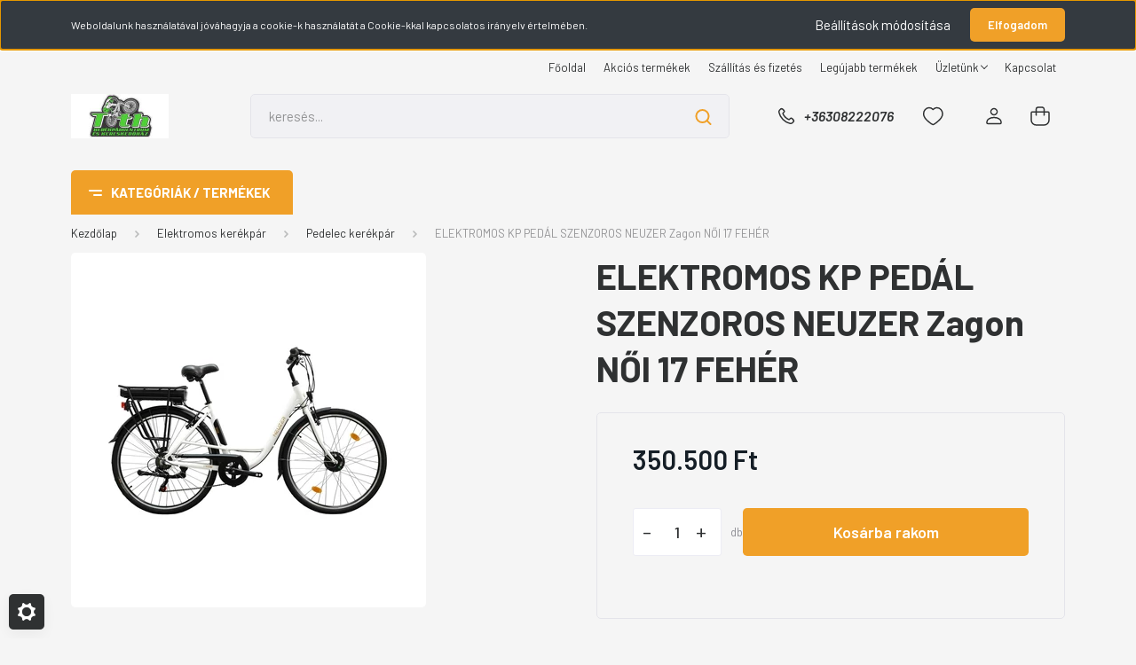

--- FILE ---
content_type: text/html; charset=UTF-8
request_url: https://www.tothkerekparcentrum.hu/elektromos-kp-pedal-szenzoros-neuzer-zagon-noi-17-feher-12606
body_size: 34913
content:
<!DOCTYPE html>
<html lang="hu" dir="ltr">
<head>
    <title>ELEKTROMOS KP PEDÁL SZENZOROS NEUZER Zagon NŐI 17 FEHÉR - Pedelec kerékpár - Kerékpárwebshop -TothKerékpárcentrum</title>
    <meta charset="utf-8">
    <meta name="description" content="ELEKTROMOS KP PEDÁL SZENZOROS NEUZER Zagon NŐI 17 FEHÉR a Pedelec kerékpár kategóriában - most 350.500 Ft-os kiváló áron elérhető.">
    <meta name="robots" content="index, follow">
    <link rel="image_src" href="https://tothkerekparcentrum.cdn.shoprenter.hu/custom/tothkerekparcentrum/image/data/product/17282.jpg.webp?lastmod=1707830209.1603965405">
    <meta property="og:title" content="ELEKTROMOS KP PEDÁL SZENZOROS NEUZER Zagon NŐI 17 FEHÉR" />
    <meta property="og:type" content="product" />
    <meta property="og:url" content="https://www.tothkerekparcentrum.hu/elektromos-kp-pedal-szenzoros-neuzer-zagon-noi-17-feher-12606" />
    <meta property="og:image" content="https://tothkerekparcentrum.cdn.shoprenter.hu/custom/tothkerekparcentrum/image/cache/w955h500/product/17282.jpg.webp?lastmod=1707830209.1603965405" />
    <meta property="og:description" content="VÁZ/FRAME: AL6061 ALU, NAGY TEHERBÍRÁSÚ/EXTRA DURABLE, ALLOYVILLA/FORK: MEREV ACÉL/RIGID STEEL 28&quot;ELSŐ FÉK/FRONT BRAKE: ALHONGA V-FÉK/ALHONGA V-BRAKEHÁTSÓ FÉK/REAR BRAKE: ALHONGA V-FÉK/ALHONGA V-BRAKEHAJTÓMŰ/CRANKSET: PROWHEEL..." />
    <link href="https://tothkerekparcentrum.cdn.shoprenter.hu/custom/tothkerekparcentrum/image/data/favicon.ico?lastmod=1507715870.1603965405" rel="icon" />
    <link href="https://tothkerekparcentrum.cdn.shoprenter.hu/custom/tothkerekparcentrum/image/data/favicon.ico?lastmod=1507715870.1603965405" rel="apple-touch-icon" />
    <base href="https://www.tothkerekparcentrum.hu:443" />
    <!-- Google tag (gtag.js) -->
<script async src="https://www.googletagmanager.com/gtag/js?id=G-XCNVVC0G1L"></script>
<script>
  window.dataLayer = window.dataLayer || [];
  function gtag(){dataLayer.push(arguments);}
  gtag('js', new Date());

  gtag('config', 'G-XCNVVC0G1L');
</script>

    <meta name="viewport" content="width=device-width, initial-scale=1, maximum-scale=1, user-scalable=0">
            <link href="https://www.tothkerekparcentrum.hu/elektromos-kp-pedal-szenzoros-neuzer-zagon-noi-17-feher-12606" rel="canonical">
    
            
                <link rel="preconnect" href="https://fonts.gstatic.com" />
    <link rel="preload" as="style" href="https://fonts.googleapis.com/css2?family=Barlow:ital,wght@0,300;0,400;0,500;0,600;0,700;1,300;1,400;1,500;1,600;1,700&display=swap" />
    <link rel="stylesheet" href="https://fonts.googleapis.com/css2?family=Barlow:ital,wght@0,300;0,400;0,500;0,600;0,700;1,300;1,400;1,500;1,600;1,700&display=swap" media="print" onload="this.media='all'" />
    <noscript>
        <link rel="stylesheet" href="https://fonts.googleapis.com/css2?family=Barlow:ital,wght@0,300;0,400;0,500;0,600;0,700;1,300;1,400;1,500;1,600;1,700&display=swap" />
    </noscript>
    <link href="https://cdnjs.cloudflare.com/ajax/libs/fancybox/3.5.7/jquery.fancybox.min.css" rel="stylesheet" media="print" onload="this.media='all'"/>

            <link rel="stylesheet" href="https://tothkerekparcentrum.cdn.shoprenter.hu/custom/tothkerekparcentrum/catalog/view/theme/madrid_diy/style/1762774720.1689691390.0.0.css?v=null.1603965405" media="all">
        <script>
        window.nonProductQuality = 80;
    </script>
    <script src="https://tothkerekparcentrum.cdn.shoprenter.hu/catalog/view/javascript/jquery/jquery-1.10.2.min.js?v=1484139539"></script>

            
    
    <!-- Header JavaScript codes -->
            <script src="https://tothkerekparcentrum.cdn.shoprenter.hu/web/compiled/js/countdown.js?v=1764845551"></script>
                    <script src="https://tothkerekparcentrum.cdn.shoprenter.hu/web/compiled/js/base.js?v=1764845551"></script>
                    <script src="https://tothkerekparcentrum.cdn.shoprenter.hu/web/compiled/js/productreview.js?v=1764845551"></script>
                    <script src="https://tothkerekparcentrum.cdn.shoprenter.hu/web/compiled/js/before_starter2_head.js?v=1764845551"></script>
                    <script src="https://tothkerekparcentrum.cdn.shoprenter.hu/web/compiled/js/before_starter2_productpage.js?v=1764845551"></script>
                    <script src="https://tothkerekparcentrum.cdn.shoprenter.hu/web/compiled/js/nanobar.js?v=1764845551"></script>
                    <!-- Header jQuery onLoad scripts -->
    <script>window.countdownFormat='%D:%H:%M:%S';var BASEURL='https://www.tothkerekparcentrum.hu';Currency={"symbol_left":"","symbol_right":" Ft","decimal_place":0,"decimal_point":",","thousand_point":".","currency":"HUF","value":1};var ShopRenter=ShopRenter||{};ShopRenter.product={"id":12606,"sku":"NE2201002013","currency":"HUF","unitName":"db","price":350500,"name":"ELEKTROMOS KP PED\u00c1L SZENZOROS NEUZER Zagon N\u0150I 17 FEH\u00c9R","brand":"Neuzer","currentVariant":[],"parent":{"id":12606,"sku":"NE2201002013","unitName":"db","price":350500,"name":"ELEKTROMOS KP PED\u00c1L SZENZOROS NEUZER Zagon N\u0150I 17 FEH\u00c9R"}};function setAutoHelpTitles(){$('.autohelp[title]').each(function(){if(!$(this).parents('.aurora-scroll-mode').length){$(this).attr('rel',$(this).attr('title'));$(this).removeAttr('title');$(this).qtip({content:{text:$(this).attr('rel')},hide:{fixed:true},position:{corner:{target:'topMiddle',tooltip:'bottomMiddle'},adjust:{screen:true}},style:{border:{color:'#d10fd1'},background:'#31e07d',width:500}});}});}
$(document).ready(function(){setAutoHelpTitles();});$(window).load(function(){var init_relatedproducts_Scroller=function(){$("#relatedproducts .aurora-scroll-click-mode").each(function(){var max=0;$(this).find($(".list_prouctname")).each(function(){var h=$(this).height();max=h>max?h:max;});$(this).find($(".list_prouctname")).each(function(){$(this).height(max);});});$("#relatedproducts .aurora-scroll-click-mode").auroraScroll({autoMode:"click",frameRate:60,speed:2.5,direction:-1,elementClass:"product-snapshot",pauseAfter:false,horizontal:true,visible:1,arrowsPosition:1},function(){initAurora();});}
init_relatedproducts_Scroller();var init_similar_products_Scroller=function(){$("#similar_products .aurora-scroll-click-mode").each(function(){var max=0;$(this).find($(".list_prouctname")).each(function(){var h=$(this).height();max=h>max?h:max;});$(this).find($(".list_prouctname")).each(function(){$(this).height(max);});});$("#similar_products .aurora-scroll-click-mode").auroraScroll({autoMode:"click",frameRate:60,speed:2.5,direction:-1,elementClass:"product-snapshot",pauseAfter:false,horizontal:true,visible:1,arrowsPosition:1},function(){initAurora();});}
init_similar_products_Scroller();});</script><script src="https://tothkerekparcentrum.cdn.shoprenter.hu/web/compiled/js/vue/manifest.bundle.js?v=1764845549"></script><script>var ShopRenter=ShopRenter||{};ShopRenter.onCartUpdate=function(callable){document.addEventListener('cartChanged',callable)};ShopRenter.onItemAdd=function(callable){document.addEventListener('AddToCart',callable)};ShopRenter.onItemDelete=function(callable){document.addEventListener('deleteCart',callable)};ShopRenter.onSearchResultViewed=function(callable){document.addEventListener('AuroraSearchResultViewed',callable)};ShopRenter.onSubscribedForNewsletter=function(callable){document.addEventListener('AuroraSubscribedForNewsletter',callable)};ShopRenter.onCheckoutInitiated=function(callable){document.addEventListener('AuroraCheckoutInitiated',callable)};ShopRenter.onCheckoutShippingInfoAdded=function(callable){document.addEventListener('AuroraCheckoutShippingInfoAdded',callable)};ShopRenter.onCheckoutPaymentInfoAdded=function(callable){document.addEventListener('AuroraCheckoutPaymentInfoAdded',callable)};ShopRenter.onCheckoutOrderConfirmed=function(callable){document.addEventListener('AuroraCheckoutOrderConfirmed',callable)};ShopRenter.onCheckoutOrderPaid=function(callable){document.addEventListener('AuroraOrderPaid',callable)};ShopRenter.onCheckoutOrderPaidUnsuccessful=function(callable){document.addEventListener('AuroraOrderPaidUnsuccessful',callable)};ShopRenter.onProductPageViewed=function(callable){document.addEventListener('AuroraProductPageViewed',callable)};ShopRenter.onMarketingConsentChanged=function(callable){document.addEventListener('AuroraMarketingConsentChanged',callable)};ShopRenter.onCustomerRegistered=function(callable){document.addEventListener('AuroraCustomerRegistered',callable)};ShopRenter.onCustomerLoggedIn=function(callable){document.addEventListener('AuroraCustomerLoggedIn',callable)};ShopRenter.onCustomerUpdated=function(callable){document.addEventListener('AuroraCustomerUpdated',callable)};ShopRenter.onCartPageViewed=function(callable){document.addEventListener('AuroraCartPageViewed',callable)};ShopRenter.customer={"userId":0,"userClientIP":"3.145.79.171","userGroupId":8,"customerGroupTaxMode":"gross","customerGroupPriceMode":"only_gross","email":"","phoneNumber":"","name":{"firstName":"","lastName":""}};ShopRenter.theme={"name":"madrid_diy","family":"madrid","parent":""};ShopRenter.shop={"name":"tothkerekparcentrum","locale":"hu","currency":{"code":"HUF","rate":1},"domain":"tothkerekparcentrum.myshoprenter.hu"};ShopRenter.page={"route":"product\/product","queryString":"elektromos-kp-pedal-szenzoros-neuzer-zagon-noi-17-feher-12606"};ShopRenter.formSubmit=function(form,callback){callback();};let loadedAsyncScriptCount=0;function asyncScriptLoaded(position){loadedAsyncScriptCount++;if(position==='body'){if(document.querySelectorAll('.async-script-tag').length===loadedAsyncScriptCount){if(/complete|interactive|loaded/.test(document.readyState)){document.dispatchEvent(new CustomEvent('asyncScriptsLoaded',{}));}else{document.addEventListener('DOMContentLoaded',()=>{document.dispatchEvent(new CustomEvent('asyncScriptsLoaded',{}));});}}}}</script><script type="text/javascript"src="https://tothkerekparcentrum.cdn.shoprenter.hu/web/compiled/js/vue/customerEventDispatcher.bundle.js?v=1764845549"></script>                
            
            <script>window.dataLayer=window.dataLayer||[];function gtag(){dataLayer.push(arguments)};var ShopRenter=ShopRenter||{};ShopRenter.config=ShopRenter.config||{};ShopRenter.config.googleConsentModeDefaultValue="denied";</script>                        <script type="text/javascript" src="https://tothkerekparcentrum.cdn.shoprenter.hu/web/compiled/js/vue/googleConsentMode.bundle.js?v=1764845549"></script>

            
            
            
            
            
    
</head>

    
<body id="body" class="page-body one-pic-element product-page-body show-quantity-in-category madrid_diy-body desktop-device-body vertical-category-menu " role="document">
<script>ShopRenter.theme.breakpoints={'xs':0,'sm':576,'md':768,'lg':992,'xl':1200,'xxl':1400}</script><div id="fb-root"></div><script>(function(d,s,id){var js,fjs=d.getElementsByTagName(s)[0];if(d.getElementById(id))return;js=d.createElement(s);js.id=id;js.src="//connect.facebook.net/hu_HU/sdk/xfbml.customerchat.js#xfbml=1&version=v2.12&autoLogAppEvents=1";fjs.parentNode.insertBefore(js,fjs);}(document,"script","facebook-jssdk"));</script>
                    

<!-- cached -->    <div class="nanobar-cookie-cog d-flex-center rounded js-hidden-nanobar-button">
        <svg width="20" height="20" viewBox="0 0 20 20" fill="none" xmlns="http://www.w3.org/2000/svg">
    <path d="M18.0781 10C18.0781 8.75521 18.849 7.77083 20 7.09375C19.7917 6.40104 19.5156 5.72917 19.1771 5.10417C17.8802 5.44271 16.8333 4.9375 15.9479 4.05208C15.0677 3.17187 14.7969 2.11979 15.1354 0.822917C14.5104 0.484375 13.8437 0.208333 13.1458 0C12.4687 1.15625 11.25 1.92187 10 1.92187C8.75521 1.92187 7.53125 1.15625 6.85417 0C6.15625 0.208333 5.48958 0.484375 4.86458 0.822917C5.20312 2.11979 4.93229 3.16667 4.05208 4.05208C3.17187 4.93229 2.11979 5.44271 0.828125 5.10417C0.484375 5.72917 0.208333 6.39583 0 7.09375C1.15625 7.77083 1.92708 8.75521 1.92708 10C1.92708 11.2448 1.15625 12.4687 0 13.1458C0.208333 13.8437 0.484375 14.5104 0.822917 15.1354C2.11979 14.7969 3.16667 15.0677 4.04687 15.9479C4.93229 16.8281 5.19792 17.8802 4.85937 19.1771C5.48958 19.5156 6.15104 19.7917 6.84896 20C7.52604 18.8437 8.75 18.0781 9.99479 18.0781C11.2396 18.0781 12.4635 18.8437 13.1406 20C13.8385 19.7917 14.5052 19.5156 15.1302 19.1771C14.7917 17.8802 15.0625 16.8333 15.9427 15.9479C16.8229 15.0677 17.875 14.5573 19.1719 14.8958C19.5104 14.2656 19.7865 13.599 19.9948 12.9062C18.8437 12.2292 18.0781 11.2448 18.0781 10ZM10 15.1198C7.17708 15.1198 4.88021 12.8281 4.88021 10C4.88021 7.17187 7.17187 4.88021 10 4.88021C12.8281 4.88021 15.1198 7.17187 15.1198 10C15.1198 12.8281 12.8281 15.1198 10 15.1198Z" fill="currentColor"/>
</svg>

    </div>
<div class="Fixed nanobar bg-dark js-nanobar-first-login">
    <div class="container nanobar-container">
        <div class="row flex-column flex-sm-row">
            <div class="col-12 col-sm-6 col-lg-8 nanobar-text-cookies align-self-center text-sm-left">
                Weboldalunk használatával jóváhagyja a cookie-k használatát a Cookie-kkal kapcsolatos irányelv értelmében.
            </div>
            <div class="col-12 col-sm-6 col-lg-4 nanobar-buttons m-sm-0 text-center text-sm-right">
                <a href="#" class="btn btn-link nanobar-settings-button js-nanobar-settings-button">
                    Beállítások módosítása
                </a>
                <a href="#" class="btn btn-primary nanobar-btn js-nanobar-close-cookies" data-button-save-text="Beállítások mentése">
                    Elfogadom
                </a>
            </div>
        </div>
        <div class="nanobar-cookies js-nanobar-cookies flex-column flex-sm-row text-left pt-3 mt-3" style="display: none;">
            <div class="form-check pt-2 pb-2 pr-2 mb-0">
                <input class="form-check-input" type="checkbox" name="required_cookies" disabled checked />
                <label class="form-check-label">
                    Szükséges cookie-k
                    <div class="cookies-help-text text-muted">
                        Ezek a cookie-k segítenek abban, hogy a webáruház használható és működőképes legyen.
                    </div>
                </label>
            </div>
            <div class="form-check pt-2 pb-2 pr-2 mb-0">
                <input class="form-check-input js-nanobar-marketing-cookies" type="checkbox" name="marketing_cookies"
                         checked />
                <label class="form-check-label">
                    Marketing cookie-k
                    <div class="cookies-help-text text-muted">
                        Ezeket a cookie-k segítenek abban, hogy az Ön érdeklődési körének megfelelő reklámokat és termékeket jelenítsük meg a webáruházban.
                    </div>
                </label>
            </div>
        </div>
    </div>
</div>

<script>
    (function ($) {
        $(document).ready(function () {
            new AuroraNanobar.FirstLogNanobarCheckbox(jQuery('.js-nanobar-first-login'), 'top');
        });
    })(jQuery);
</script>
<!-- /cached -->
<!-- cached --><div class="Fixed nanobar bg-dark js-nanobar-free-shipping">
    <div class="container nanobar-container">
        <button type="button" class="close js-nanobar-close" aria-label="Close">
            <span aria-hidden="true">&times;</span>
        </button>
        <div class="nanobar-text px-3"></div>
    </div>
</div>

<script>$(document).ready(function(){document.nanobarInstance=new AuroraNanobar.FreeShippingNanobar($('.js-nanobar-free-shipping'),'top','500','','1');});</script><!-- /cached -->
                <!-- page-wrap -->

                <div class="page-wrap">
                                                

    <header class="sticky-head">
        <div class="sticky-head-inner">
                    <div class="header-top-line">
                <div class="container">
                    <div class="header-top d-flex justify-content-end">
                        <!-- cached -->
    <ul class="nav headermenu-list">
                    <li class="nav-item">
                <a href="https://www.tothkerekparcentrum.hu"
                   target="_self"
                   class="nav-link "
                    title="Főoldal"
                >
                    Főoldal
                </a>
                            </li>
                    <li class="nav-item">
                <a href="https://www.tothkerekparcentrum.hu/index.php?route=product/list&amp;special=1"
                   target="_self"
                   class="nav-link "
                    title="Akciós termékek"
                >
                    Akciós termékek
                </a>
                            </li>
                    <li class="nav-item">
                <a href="https://www.tothkerekparcentrum.hu/szallitas_6"
                   target="_self"
                   class="nav-link "
                    title="Szállítás és fizetés"
                >
                    Szállítás és fizetés
                </a>
                            </li>
                    <li class="nav-item">
                <a href="https://www.tothkerekparcentrum.hu/index.php?route=product/list&amp;latest=31"
                   target="_self"
                   class="nav-link "
                    title="Legújabb termékek"
                >
                    Legújabb termékek
                </a>
                            </li>
                    <li class="nav-item dropdown">
                <a href="https://www.tothkerekparcentrum.hu/rolunk_4"
                   target="_self"
                   class="nav-link  dropdown-toggle"
                    title="Üzletünk"
                >
                    Üzletünk
                </a>
                                    <ul class="dropdown-hover-menu">
                                                    <li class="dropdown-item">
                                <a href="https://www.tothkerekparcentrum.hu/hibabejelentes_8" title="Hibabejelentés" target="_self">
                                    Hibabejelentés
                                </a>
                            </li>
                                                    <li class="dropdown-item">
                                <a href="https://www.tothkerekparcentrum.hu/index.php?route=information/sitemap" title="Oldaltérkép" target="_self">
                                    Oldaltérkép
                                </a>
                            </li>
                                            </ul>
                            </li>
                    <li class="nav-item">
                <a href="https://www.tothkerekparcentrum.hu/index.php?route=information/contact"
                   target="_self"
                   class="nav-link "
                    title="Kapcsolat"
                >
                    Kapcsolat
                </a>
                            </li>
            </ul>
            <script>$(function(){if($(window).width()>992){window.addEventListener('load',function(){var menu_triggers=document.querySelectorAll('.headermenu-list li.dropdown > a');for(var i=0;i<menu_triggers.length;i++){menu_triggers[i].addEventListener('focus',function(e){for(var j=0;j<menu_triggers.length;j++){menu_triggers[j].parentNode.classList.remove('focus');}
this.parentNode.classList.add('focus');},false);menu_triggers[i].addEventListener('touchend',function(e){if(!this.parentNode.classList.contains('focus')){e.preventDefault();e.target.focus();}},false);}},false);}});</script>    <!-- /cached -->
                        
                        
                    </div>
                </div>
            </div>
            <div class="header-middle-line ">
                <div class="container">
                    <div class="header-middle">
                        <nav class="navbar navbar-expand-lg">
                            <button id="js-hamburger-icon" class="d-flex d-lg-none" title="Menü">
                                <div class="hamburger-icon position-relative">
                                    <div class="hamburger-icon-line position-absolute line-1"></div>
                                    <div class="hamburger-icon-line position-absolute line-3"></div>
                                </div>
                            </button>
                                                            <!-- cached -->
    <a class="navbar-brand" href="/"><img style="border: 0; max-width: 220px;" src="https://tothkerekparcentrum.cdn.shoprenter.hu/custom/tothkerekparcentrum/image/cache/w220h100m00/t%C3%B3th/TothKerekparcentrum_Logo3.jpg?v=1737444132" title="Toth Kerékpárcentrum" alt="Toth Kerékpárcentrum" /></a>
<!-- /cached -->
                                
<div class="dropdown search-module d-flex">
    <div class="input-group">
        <input class="form-control disableAutocomplete" type="text" placeholder="keresés..." value=""
               id="filter_keyword" 
               onclick="this.value=(this.value==this.defaultValue)?'':this.value;"/>
        <div class="input-group-append">
            <button title="Keresés" class="btn btn-link" onclick="moduleSearch();">
                <svg width="19" height="18" viewBox="0 0 19 18" fill="none" xmlns="http://www.w3.org/2000/svg">
    <path d="M17.4492 17L13.4492 13M8.47698 15.0555C4.59557 15.0555 1.44922 11.9092 1.44922 8.02776C1.44922 4.14635 4.59557 1 8.47698 1C12.3584 1 15.5047 4.14635 15.5047 8.02776C15.5047 11.9092 12.3584 15.0555 8.47698 15.0555Z" stroke="currentColor" stroke-width="2" stroke-linecap="round" stroke-linejoin="round"/>
</svg>

            </button>
        </div>
    </div>

    <input type="hidden" id="filter_description" value="0"/>
    <input type="hidden" id="search_shopname" value="tothkerekparcentrum"/>
    <div id="results" class="dropdown-menu search-results p-0"></div>
</div>



                                                                                    <a class="nav-link header-phone-box header-middle-right-link d-none d-lg-flex" href="tel:+36308222076">
                                <svg width="24" height="24" viewBox="0 0 24 24" fill="none" xmlns="http://www.w3.org/2000/svg">
    <path fill-rule="evenodd" clip-rule="evenodd" d="M10.8561 13.1444C9.68615 11.9744 8.80415 10.6644 8.21815 9.33536C8.09415 9.05436 8.16715 8.72536 8.38415 8.50836L9.20315 7.69036C9.87415 7.01936 9.87415 6.07036 9.28815 5.48436L8.11415 4.31036C7.33315 3.52936 6.06715 3.52936 5.28615 4.31036L4.63415 4.96236C3.89315 5.70336 3.58415 6.77236 3.78415 7.83236C4.27815 10.4454 5.79615 13.3064 8.24515 15.7554C10.6941 18.2044 13.5551 19.7224 16.1681 20.2164C17.2281 20.4164 18.2971 20.1074 19.0381 19.3664L19.6891 18.7154C20.4701 17.9344 20.4701 16.6684 19.6891 15.8874L18.5161 14.7144C17.9301 14.1284 16.9801 14.1284 16.3951 14.7144L15.4921 15.6184C15.2751 15.8354 14.9461 15.9084 14.6651 15.7844C13.3361 15.1974 12.0261 14.3144 10.8561 13.1444Z" stroke="currentColor" stroke-width="1.5" stroke-linecap="round" stroke-linejoin="round"/>
</svg>

                                +36308222076
                            </a>
                                                                                    <div id="js-wishlist-module-wrapper">
                                <hx:include src="/_fragment?_path=_format%3Dhtml%26_locale%3Den%26_controller%3Dmodule%252Fwishlist&amp;_hash=SMeL51PUsIA4hRm6kBMklP6L9eQCQ0nl5ON8dT%2BYdbE%3D"></hx:include>
                            </div>
                                                        <!-- cached -->
    <ul class="nav login-list">
                    <li class="nav-item">
                <a class="nav-link header-middle-right-link" href="index.php?route=account/login" title="Belépés / Regisztráció">
                    <span class="header-user-icon">
                        <svg width="18" height="20" viewBox="0 0 18 20" fill="none" xmlns="http://www.w3.org/2000/svg">
    <path fill-rule="evenodd" clip-rule="evenodd" d="M11.4749 2.52513C12.8417 3.89197 12.8417 6.10804 11.4749 7.47488C10.1081 8.84172 7.89199 8.84172 6.52515 7.47488C5.15831 6.10804 5.15831 3.89197 6.52515 2.52513C7.89199 1.15829 10.1081 1.15829 11.4749 2.52513Z" stroke="currentColor" stroke-width="1.5" stroke-linecap="round" stroke-linejoin="round"/>
    <path fill-rule="evenodd" clip-rule="evenodd" d="M1 16.5V17.5C1 18.052 1.448 18.5 2 18.5H16C16.552 18.5 17 18.052 17 17.5V16.5C17 13.474 13.048 11.508 9 11.508C4.952 11.508 1 13.474 1 16.5Z" stroke="currentColor" stroke-width="1.5" stroke-linecap="round" stroke-linejoin="round"/>
</svg>

                    </span>
                </a>
            </li>
            </ul>
<!-- /cached -->
                            <div id="header-cart-wrapper">
                                <div id="js-cart">
                                    <hx:include src="/_fragment?_path=_format%3Dhtml%26_locale%3Den%26_controller%3Dmodule%252Fcart&amp;_hash=QqEcAH%2BJn9I1zgE5LIOBLNQTrzGxN3xcrWedhvmJoGo%3D"></hx:include>
                                </div>
                            </div>
                        </nav>
                    </div>
                </div>
            </div>
            <div class="header-bottom-line d-none d-lg-block">
                <div class="container">
                    


                    
            <div id="module_category_wrapper" class="module-category-wrapper">
        <div id="category" class="module content-module header-position category-module" >
                    <div class="module-head">
                            <span class="category-menu-hamburger-icon"></span>
                        <div class="module-head-title">Kategóriák / Termékek</div>
        </div>
            <div class="module-body">
                    <div id="category-nav">
        

    <ul class="nav nav-pills category category-menu sf-menu sf-horizontal cached">
        <li id="cat_30009" class="nav-item item category-list module-list parent even">
    <a href="https://www.tothkerekparcentrum.hu/elektromos-kerekpar-30009" class="nav-link">
                <span>Elektromos kerékpár</span>
    </a>
            <ul class="nav flex-column children"><li id="cat_50157" class="nav-item item category-list module-list even">
    <a href="https://www.tothkerekparcentrum.hu/elektromos-kerekpar-30009/e-rollerek-50157" class="nav-link">
                <span>E Rollerek</span>
    </a>
    </li><li id="cat_50085" class="nav-item item category-list module-list odd">
    <a href="https://www.tothkerekparcentrum.hu/elektromos-kerekpar-30009/elektromos-kerekpar-50085" class="nav-link">
                <span>Elektromos kerékpár</span>
    </a>
    </li><li id="cat_50161" class="nav-item item category-list module-list even">
    <a href="https://www.tothkerekparcentrum.hu/elektromos-kerekpar-30009/nyomatekszenzoros-kerekparok-50161" class="nav-link">
                <span>Nyomatékszenzoros kerékpárók</span>
    </a>
    </li><li id="cat_50084" class="nav-item item category-list module-list odd">
    <a href="https://www.tothkerekparcentrum.hu/elektromos-kerekpar-30009/pedelec-kerekpar-50084" class="nav-link">
                <span>Pedelec kerékpár</span>
    </a>
    </li></ul>
    </li><li id="cat_30007" class="nav-item item category-list module-list parent odd">
    <a href="https://www.tothkerekparcentrum.hu/elektromos-alkatresz-30007" class="nav-link">
                <span>Elektromos roller kerékpár alkatrész</span>
    </a>
            <ul class="nav flex-column children"><li id="cat_50090" class="nav-item item category-list module-list even">
    <a href="https://www.tothkerekparcentrum.hu/elektromos-alkatresz-30007/akkumulator-50090" class="nav-link">
                <span>Akkumulátor</span>
    </a>
    </li><li id="cat_50098" class="nav-item item category-list module-list odd">
    <a href="https://www.tothkerekparcentrum.hu/elektromos-alkatresz-30007/belso-tomlo-50098" class="nav-link">
                <span>Belső tömlő</span>
    </a>
    </li><li id="cat_50100" class="nav-item item category-list module-list even">
    <a href="https://www.tothkerekparcentrum.hu/elektromos-alkatresz-30007/biztositek-50100" class="nav-link">
                <span>Biztosíték</span>
    </a>
    </li><li id="cat_50089" class="nav-item item category-list module-list odd">
    <a href="https://www.tothkerekparcentrum.hu/elektromos-alkatresz-30007/csatlakozok-50089" class="nav-link">
                <span>Csatlakozók</span>
    </a>
    </li><li id="cat_50092" class="nav-item item category-list module-list even">
    <a href="https://www.tothkerekparcentrum.hu/elektromos-alkatresz-30007/fekkar-50092" class="nav-link">
                <span>Fékkar</span>
    </a>
    </li><li id="cat_50096" class="nav-item item category-list module-list odd">
    <a href="https://www.tothkerekparcentrum.hu/elektromos-alkatresz-30007/fekrendszerek-50096" class="nav-link">
                <span>Fékrendszerek</span>
    </a>
    </li><li id="cat_50160" class="nav-item item category-list module-list even">
    <a href="https://www.tothkerekparcentrum.hu/elektromos-alkatresz-30007/felni-abroncs-50160" class="nav-link">
                <span>Felni, Abroncs</span>
    </a>
    </li><li id="cat_50091" class="nav-item item category-list module-list odd">
    <a href="https://www.tothkerekparcentrum.hu/elektromos-alkatresz-30007/gazkar-50091" class="nav-link">
                <span>Gázkar</span>
    </a>
    </li><li id="cat_50106" class="nav-item item category-list module-list even">
    <a href="https://www.tothkerekparcentrum.hu/elektromos-alkatresz-30007/gyujtaskapcsolo-50106" class="nav-link">
                <span>Gyújtáskapcsoló</span>
    </a>
    </li><li id="cat_50094" class="nav-item item category-list module-list odd">
    <a href="https://www.tothkerekparcentrum.hu/elektromos-alkatresz-30007/izzo-50094" class="nav-link">
                <span>Izzó </span>
    </a>
    </li><li id="cat_50108" class="nav-item item category-list module-list even">
    <a href="https://www.tothkerekparcentrum.hu/elektromos-alkatresz-30007/kabelek-50108" class="nav-link">
                <span>Kábelek</span>
    </a>
    </li><li id="cat_50102" class="nav-item item category-list module-list odd">
    <a href="https://www.tothkerekparcentrum.hu/elektromos-alkatresz-30007/kapcsolo-szerkezetek-50102" class="nav-link">
                <span>Kapcsoló szerkezetek</span>
    </a>
    </li><li id="cat_50159" class="nav-item item category-list module-list even">
    <a href="https://www.tothkerekparcentrum.hu/elektromos-alkatresz-30007/kijelzo-50159" class="nav-link">
                <span>Kijelző</span>
    </a>
    </li><li id="cat_50097" class="nav-item item category-list module-list odd">
    <a href="https://www.tothkerekparcentrum.hu/elektromos-alkatresz-30007/kulso-kopeny-50097" class="nav-link">
                <span>Külső köpeny</span>
    </a>
    </li><li id="cat_50104" class="nav-item item category-list module-list even">
    <a href="https://www.tothkerekparcentrum.hu/elektromos-alkatresz-30007/lampa-50104" class="nav-link">
                <span>Lámpa</span>
    </a>
    </li><li id="cat_50101" class="nav-item item category-list module-list odd">
    <a href="https://www.tothkerekparcentrum.hu/elektromos-alkatresz-30007/motor-alkatresz-50101" class="nav-link">
                <span>Motor alkatrész</span>
    </a>
    </li><li id="cat_50158" class="nav-item item category-list module-list even">
    <a href="https://www.tothkerekparcentrum.hu/elektromos-alkatresz-30007/roller-alkatresz-50158" class="nav-link">
                <span>Roller alkatrész</span>
    </a>
    </li><li id="cat_50087" class="nav-item item category-list module-list odd">
    <a href="https://www.tothkerekparcentrum.hu/elektromos-alkatresz-30007/tolto-36v-50087" class="nav-link">
                <span>Töltő 36V</span>
    </a>
    </li><li id="cat_50088" class="nav-item item category-list module-list even">
    <a href="https://www.tothkerekparcentrum.hu/elektromos-alkatresz-30007/tolto-48-v-50088" class="nav-link">
                <span>Töltő 48 V</span>
    </a>
    </li><li id="cat_50099" class="nav-item item category-list module-list odd">
    <a href="https://www.tothkerekparcentrum.hu/elektromos-alkatresz-30007/tukrok-50099" class="nav-link">
                <span>Tükrök</span>
    </a>
    </li><li id="cat_50103" class="nav-item item category-list module-list even">
    <a href="https://www.tothkerekparcentrum.hu/elektromos-alkatresz-30007/vezerles-50103" class="nav-link">
                <span>Vezérlés</span>
    </a>
    </li></ul>
    </li><li id="cat_30000" class="nav-item item category-list module-list parent even">
    <a href="https://www.tothkerekparcentrum.hu/kerekpar-alkatresz-30000" class="nav-link">
                <span>Kerékpár alkatrész</span>
    </a>
            <ul class="nav flex-column children"><li id="cat_50005" class="nav-item item category-list module-list even">
    <a href="https://www.tothkerekparcentrum.hu/kerekpar-alkatresz-30000/belso-tomlo-50005" class="nav-link">
                <span>Belső tömlő</span>
    </a>
    </li><li id="cat_50068" class="nav-item item category-list module-list odd">
    <a href="https://www.tothkerekparcentrum.hu/kerekpar-alkatresz-30000/csengo-50068" class="nav-link">
                <span>Csengő</span>
    </a>
    </li><li id="cat_50016" class="nav-item item category-list module-list even">
    <a href="https://www.tothkerekparcentrum.hu/kerekpar-alkatresz-30000/csomagtarto-50016" class="nav-link">
                <span>Csomagtartó</span>
    </a>
    </li><li id="cat_50011" class="nav-item item category-list module-list odd">
    <a href="https://www.tothkerekparcentrum.hu/kerekpar-alkatresz-30000/elso-valto-50011" class="nav-link">
                <span>Első váltó</span>
    </a>
    </li><li id="cat_50014" class="nav-item item category-list module-list even">
    <a href="https://www.tothkerekparcentrum.hu/kerekpar-alkatresz-30000/fek-szett-50014" class="nav-link">
                <span>Fék szett</span>
    </a>
    </li><li id="cat_50063" class="nav-item item category-list module-list odd">
    <a href="https://www.tothkerekparcentrum.hu/kerekpar-alkatresz-30000/fekalkatreszek-50063" class="nav-link">
                <span>Fékalkatrészek</span>
    </a>
    </li><li id="cat_50038" class="nav-item item category-list module-list even">
    <a href="https://www.tothkerekparcentrum.hu/kerekpar-alkatresz-30000/fekbpofa-fektarcsa-50038" class="nav-link">
                <span>Fékbetét féktárcsa</span>
    </a>
    </li><li id="cat_50018" class="nav-item item category-list module-list odd">
    <a href="https://www.tothkerekparcentrum.hu/kerekpar-alkatresz-30000/fekkar-50018" class="nav-link">
                <span>Fékkar</span>
    </a>
    </li><li id="cat_50019" class="nav-item item category-list module-list even">
    <a href="https://www.tothkerekparcentrum.hu/kerekpar-alkatresz-30000/fekvaltokar-50019" class="nav-link">
                <span>Fékváltókar</span>
    </a>
    </li><li id="cat_50041" class="nav-item item category-list module-list odd">
    <a href="https://www.tothkerekparcentrum.hu/kerekpar-alkatresz-30000/felni-50041" class="nav-link">
                <span>Felni</span>
    </a>
    </li><li id="cat_50062" class="nav-item item category-list module-list even">
    <a href="https://www.tothkerekparcentrum.hu/kerekpar-alkatresz-30000/felniszalag-50062" class="nav-link">
                <span>Felniszalag</span>
    </a>
    </li><li id="cat_50021" class="nav-item item category-list module-list odd">
    <a href="https://www.tothkerekparcentrum.hu/kerekpar-alkatresz-30000/fogaskoszoru-50021" class="nav-link">
                <span>Fogaskoszorú</span>
    </a>
    </li><li id="cat_50003" class="nav-item item category-list module-list even">
    <a href="https://www.tothkerekparcentrum.hu/kerekpar-alkatresz-30000/gumikopeny-50003" class="nav-link">
                <span>Gumiköpeny</span>
    </a>
    </li><li id="cat_50058" class="nav-item item category-list module-list odd">
    <a href="https://www.tothkerekparcentrum.hu/kerekpar-alkatresz-30000/gyermekules-50058" class="nav-link">
                <span>Gyermekülés</span>
    </a>
    </li><li id="cat_50146" class="nav-item item category-list module-list even">
    <a href="https://www.tothkerekparcentrum.hu/kerekpar-alkatresz-30000/gyorszarak-50146" class="nav-link">
                <span>Gyorszárak</span>
    </a>
    </li><li id="cat_50028" class="nav-item item category-list module-list odd">
    <a href="https://www.tothkerekparcentrum.hu/kerekpar-alkatresz-30000/hajtomu-50028" class="nav-link">
                <span>Hajtómű</span>
    </a>
    </li><li id="cat_50010" class="nav-item item category-list module-list even">
    <a href="https://www.tothkerekparcentrum.hu/kerekpar-alkatresz-30000/hatso-valtok-50010" class="nav-link">
                <span>Hátsó váltók</span>
    </a>
    </li><li id="cat_50071" class="nav-item item category-list module-list odd">
    <a href="https://www.tothkerekparcentrum.hu/kerekpar-alkatresz-30000/karbantartas-50071" class="nav-link">
                <span>Karbantartás</span>
    </a>
    </li><li id="cat_50032" class="nav-item item category-list module-list even">
    <a href="https://www.tothkerekparcentrum.hu/kerekpar-alkatresz-30000/kerek-50032" class="nav-link">
                <span>Kerék</span>
    </a>
    </li><li id="cat_50001" class="nav-item item category-list module-list odd">
    <a href="https://www.tothkerekparcentrum.hu/kerekpar-alkatresz-30000/kerekagy-50001" class="nav-link">
                <span>Kerékagy</span>
    </a>
    </li><li id="cat_50061" class="nav-item item category-list module-list even">
    <a href="https://www.tothkerekparcentrum.hu/kerekpar-alkatresz-30000/kerekagy-alkatreszek-50061" class="nav-link">
                <span>Kerékagy alkatrészek</span>
    </a>
    </li><li id="cat_50054" class="nav-item item category-list module-list odd">
    <a href="https://www.tothkerekparcentrum.hu/kerekpar-alkatresz-30000/kiegeszitok-50054" class="nav-link">
                <span>Kiegészítők </span>
    </a>
    </li><li id="cat_50035" class="nav-item item category-list module-list even">
    <a href="https://www.tothkerekparcentrum.hu/kerekpar-alkatresz-30000/kilometerora-50035" class="nav-link">
                <span>Kilométeróra</span>
    </a>
    </li><li id="cat_50027" class="nav-item item category-list module-list odd">
    <a href="https://www.tothkerekparcentrum.hu/kerekpar-alkatresz-30000/kitamaszto-50027" class="nav-link">
                <span>Kitámasztó</span>
    </a>
    </li><li id="cat_50059" class="nav-item item category-list module-list even">
    <a href="https://www.tothkerekparcentrum.hu/kerekpar-alkatresz-30000/kormanycsapagy-50059" class="nav-link">
                <span>Kormánycsapágy</span>
    </a>
    </li><li id="cat_50039" class="nav-item item category-list module-list odd">
    <a href="https://www.tothkerekparcentrum.hu/kerekpar-alkatresz-30000/kormanyfej-50039" class="nav-link">
                <span>Kormányfej</span>
    </a>
    </li><li id="cat_50033" class="nav-item item category-list module-list even">
    <a href="https://www.tothkerekparcentrum.hu/kerekpar-alkatresz-30000/kormanymarkolat-50033" class="nav-link">
                <span>Kormánymarkolat</span>
    </a>
    </li><li id="cat_50017" class="nav-item item category-list module-list odd">
    <a href="https://www.tothkerekparcentrum.hu/kerekpar-alkatresz-30000/kormanyok-50017" class="nav-link">
                <span>Kormányok</span>
    </a>
    </li><li id="cat_50070" class="nav-item item category-list module-list even">
    <a href="https://www.tothkerekparcentrum.hu/kerekpar-alkatresz-30000/kormanyveg-50070" class="nav-link">
                <span>Kormányvég</span>
    </a>
    </li><li id="cat_50056" class="nav-item item category-list module-list odd">
    <a href="https://www.tothkerekparcentrum.hu/kerekpar-alkatresz-30000/kosarak-taskak-50056" class="nav-link">
                <span>Kosarak, Táskák</span>
    </a>
    </li><li id="cat_50040" class="nav-item item category-list module-list even">
    <a href="https://www.tothkerekparcentrum.hu/kerekpar-alkatresz-30000/kozepcsapagy-50040" class="nav-link">
                <span>Középcsapágy</span>
    </a>
    </li><li id="cat_50057" class="nav-item item category-list module-list odd">
    <a href="https://www.tothkerekparcentrum.hu/kerekpar-alkatresz-30000/kulacskulacstartok-50057" class="nav-link">
                <span>Kulacs,Kulacstartók</span>
    </a>
    </li><li id="cat_50066" class="nav-item item category-list module-list even">
    <a href="https://www.tothkerekparcentrum.hu/kerekpar-alkatresz-30000/kulloanya-50066" class="nav-link">
                <span>Küllőanya</span>
    </a>
    </li><li id="cat_50015" class="nav-item item category-list module-list odd">
    <a href="https://www.tothkerekparcentrum.hu/kerekpar-alkatresz-30000/kullok-50015" class="nav-link">
                <span>Küllők</span>
    </a>
    </li><li id="cat_50034" class="nav-item item category-list module-list even">
    <a href="https://www.tothkerekparcentrum.hu/kerekpar-alkatresz-30000/lampa-50034" class="nav-link">
                <span>Lámpa</span>
    </a>
    </li><li id="cat_50030" class="nav-item item category-list module-list odd">
    <a href="https://www.tothkerekparcentrum.hu/kerekpar-alkatresz-30000/lancok-50030" class="nav-link">
                <span>Láncok</span>
    </a>
    </li><li id="cat_50060" class="nav-item item category-list module-list even">
    <a href="https://www.tothkerekparcentrum.hu/kerekpar-alkatresz-30000/lancvedo-50060" class="nav-link">
                <span>Láncvédő</span>
    </a>
    </li><li id="cat_50007" class="nav-item item category-list module-list odd">
    <a href="https://www.tothkerekparcentrum.hu/kerekpar-alkatresz-30000/javito-villa-50007" class="nav-link">
                <span>Merev villa</span>
    </a>
    </li><li id="cat_50008" class="nav-item item category-list module-list even">
    <a href="https://www.tothkerekparcentrum.hu/kerekpar-alkatresz-30000/nyereg-50008" class="nav-link">
                <span>Nyereg</span>
    </a>
    </li><li id="cat_50031" class="nav-item item category-list module-list odd">
    <a href="https://www.tothkerekparcentrum.hu/kerekpar-alkatresz-30000/nyeregcso-50031" class="nav-link">
                <span>Nyeregcső</span>
    </a>
    </li><li id="cat_50147" class="nav-item item category-list module-list even">
    <a href="https://www.tothkerekparcentrum.hu/kerekpar-alkatresz-30000/nyeregcso-bilincs-50147" class="nav-link">
                <span>Nyeregcső bilincs</span>
    </a>
    </li><li id="cat_50029" class="nav-item item category-list module-list odd">
    <a href="https://www.tothkerekparcentrum.hu/kerekpar-alkatresz-30000/pedal-50029" class="nav-link">
                <span>Pedál</span>
    </a>
    </li><li id="cat_50121" class="nav-item item category-list module-list even">
    <a href="https://www.tothkerekparcentrum.hu/kerekpar-alkatresz-30000/pedal-alkatreszek-50121" class="nav-link">
                <span>Pedál alkatrészek</span>
    </a>
    </li><li id="cat_50067" class="nav-item item category-list module-list odd">
    <a href="https://www.tothkerekparcentrum.hu/kerekpar-alkatresz-30000/pumpa-50067" class="nav-link">
                <span>Pumpa</span>
    </a>
    </li><li id="cat_50129" class="nav-item item category-list module-list even">
    <a href="https://www.tothkerekparcentrum.hu/kerekpar-alkatresz-30000/ruhazat-50129" class="nav-link">
                <span>Ruházat</span>
    </a>
    </li><li id="cat_50036" class="nav-item item category-list module-list odd">
    <a href="https://www.tothkerekparcentrum.hu/kerekpar-alkatresz-30000/sarvedo-50036" class="nav-link">
                <span>Sárvédő</span>
    </a>
    </li><li id="cat_50055" class="nav-item item category-list module-list even">
    <a href="https://www.tothkerekparcentrum.hu/kerekpar-alkatresz-30000/szerszam-50055" class="nav-link">
                <span>Szerszám</span>
    </a>
    </li><li id="cat_50069" class="nav-item item category-list module-list odd">
    <a href="https://www.tothkerekparcentrum.hu/kerekpar-alkatresz-30000/szurasvedelem-50069" class="nav-link">
                <span>Szúrásvédelem </span>
    </a>
    </li><li id="cat_50148" class="nav-item item category-list module-list even">
    <a href="https://www.tothkerekparcentrum.hu/kerekpar-alkatresz-30000/taskak-50148" class="nav-link">
                <span>Táskák</span>
    </a>
    </li><li id="cat_50006" class="nav-item item category-list module-list odd">
    <a href="https://www.tothkerekparcentrum.hu/kerekpar-alkatresz-30000/teleszkop-50006" class="nav-link">
                <span>Teleszkóp</span>
    </a>
    </li><li id="cat_50141" class="nav-item item category-list module-list even">
    <a href="https://www.tothkerekparcentrum.hu/kerekpar-alkatresz-30000/utanfuto-50141" class="nav-link">
                <span>Utánfutó</span>
    </a>
    </li><li id="cat_50064" class="nav-item item category-list module-list odd">
    <a href="https://www.tothkerekparcentrum.hu/kerekpar-alkatresz-30000/valto-alkatreszek-50064" class="nav-link">
                <span>Váltó alkatrészek</span>
    </a>
    </li><li id="cat_50020" class="nav-item item category-list module-list even">
    <a href="https://www.tothkerekparcentrum.hu/kerekpar-alkatresz-30000/valtokar-50020" class="nav-link">
                <span>Váltókar</span>
    </a>
    </li><li id="cat_50076" class="nav-item item category-list module-list odd">
    <a href="https://www.tothkerekparcentrum.hu/kerekpar-alkatresz-30000/vaz-50076" class="nav-link">
                <span>Váz</span>
    </a>
    </li><li id="cat_50013" class="nav-item item category-list module-list even">
    <a href="https://www.tothkerekparcentrum.hu/kerekpar-alkatresz-30000/vaz-alkatreszek-50013" class="nav-link">
                <span>Váz alkatrészek</span>
    </a>
    </li><li id="cat_50037" class="nav-item item category-list module-list odd">
    <a href="https://www.tothkerekparcentrum.hu/kerekpar-alkatresz-30000/zar-50037" class="nav-link">
                <span>Zár</span>
    </a>
    </li></ul>
    </li><li id="cat_30010" class="nav-item item category-list module-list parent odd">
    <a href="https://www.tothkerekparcentrum.hu/kerekpar-szallito-30010" class="nav-link">
                <span>Kerékpár szállító</span>
    </a>
            <ul class="nav flex-column children"><li id="cat_50112" class="nav-item item category-list module-list even">
    <a href="https://www.tothkerekparcentrum.hu/kerekpar-szallito-30010/hatul-szallito-50112" class="nav-link">
                <span>Hátul szállító</span>
    </a>
    </li><li id="cat_50128" class="nav-item item category-list module-list odd">
    <a href="https://www.tothkerekparcentrum.hu/kerekpar-szallito-30010/kerekpar-tarolo-50128" class="nav-link">
                <span>Kerékpár tároló</span>
    </a>
    </li><li id="cat_50115" class="nav-item item category-list module-list even">
    <a href="https://www.tothkerekparcentrum.hu/kerekpar-szallito-30010/kiegeszitok-50115" class="nav-link">
                <span>Kiegészitők</span>
    </a>
    </li><li id="cat_50111" class="nav-item item category-list module-list odd">
    <a href="https://www.tothkerekparcentrum.hu/kerekpar-szallito-30010/teton-szallito-50111" class="nav-link">
                <span>Tetőn szállító</span>
    </a>
    </li><li id="cat_50110" class="nav-item item category-list module-list even">
    <a href="https://www.tothkerekparcentrum.hu/kerekpar-szallito-30010/vonohorgon-szallito-50110" class="nav-link">
                <span>Vonóhorgon szállító</span>
    </a>
    </li></ul>
    </li><li id="cat_30008" class="nav-item item category-list module-list parent even">
    <a href="https://www.tothkerekparcentrum.hu/kerekparok-30008" class="nav-link">
                <span>Kerékpárok</span>
    </a>
            <ul class="nav flex-column children"><li id="cat_50078" class="nav-item item category-list module-list even">
    <a href="https://www.tothkerekparcentrum.hu/kerekparok-30008/city-kerekpar-50078" class="nav-link">
                <span>City kerékpár</span>
    </a>
    </li><li id="cat_50081" class="nav-item item category-list module-list odd">
    <a href="https://www.tothkerekparcentrum.hu/kerekparok-30008/cros-kerekpar-50081" class="nav-link">
                <span>Cros kerékpár</span>
    </a>
    </li><li id="cat_50086" class="nav-item item category-list module-list even">
    <a href="https://www.tothkerekparcentrum.hu/kerekparok-30008/cruiser-kerekpar-50086" class="nav-link">
                <span>Cruiser kerékpár</span>
    </a>
    </li><li id="cat_50083" class="nav-item item category-list module-list odd">
    <a href="https://www.tothkerekparcentrum.hu/kerekparok-30008/fitness-kerekpar-50083" class="nav-link">
                <span>Fitness kerékpár</span>
    </a>
    </li><li id="cat_50109" class="nav-item item category-list module-list even">
    <a href="https://www.tothkerekparcentrum.hu/kerekparok-30008/fixi-kerekpar-50109" class="nav-link">
                <span>Fixi kerékpár</span>
    </a>
    </li><li id="cat_50118" class="nav-item item category-list module-list odd">
    <a href="https://www.tothkerekparcentrum.hu/kerekparok-30008/futokerekpar-50118" class="nav-link">
                <span>Futókerékpár</span>
    </a>
    </li><li id="cat_50134" class="nav-item item category-list module-list even">
    <a href="https://www.tothkerekparcentrum.hu/kerekparok-30008/gyermek-kerekpar-50134" class="nav-link">
                <span>Gyermek kerékpár</span>
    </a>
    </li><li id="cat_50080" class="nav-item item category-list module-list odd">
    <a href="https://www.tothkerekparcentrum.hu/kerekparok-30008/mtb-kerekpar-50080" class="nav-link">
                <span>MTB kerékpár</span>
    </a>
    </li><li id="cat_50135" class="nav-item item category-list module-list even">
    <a href="https://www.tothkerekparcentrum.hu/kerekparok-30008/mtb-kerekpar-275-50135" class="nav-link">
                <span>MTB kerékpár 27,5"</span>
    </a>
    </li><li id="cat_50136" class="nav-item item category-list module-list odd">
    <a href="https://www.tothkerekparcentrum.hu/kerekparok-30008/mtb-kerekpar-29-50136" class="nav-link">
                <span>MTB kerékpár 29"</span>
    </a>
    </li><li id="cat_50082" class="nav-item item category-list module-list even">
    <a href="https://www.tothkerekparcentrum.hu/kerekparok-30008/orszaguti-kerekpar-50082" class="nav-link">
                <span>Országúti kerékpár</span>
    </a>
    </li><li id="cat_50153" class="nav-item item category-list module-list odd">
    <a href="https://www.tothkerekparcentrum.hu/kerekparok-30008/specialis-kerekparok-50153" class="nav-link">
                <span>Speciális kerékpárok</span>
    </a>
    </li><li id="cat_50077" class="nav-item item category-list module-list even">
    <a href="https://www.tothkerekparcentrum.hu/kerekparok-30008/trekking-kerekpar-50077" class="nav-link">
                <span>Trekking kerékpár</span>
    </a>
    </li></ul>
    </li>
    </ul>

    <script>$(function(){$("ul.category").superfish({animation:{opacity:'show'},popUpSelector:".children",delay:400,speed:'normal',hoverClass:'js-sf-hover',onBeforeShow:function(){var customParentBox=$(this).parent();if(customParentBox.length){$ulHeight=customParentBox.position().top;if(!$(this).parent().hasClass("dropDownParent")){$(this).css("top",$ulHeight+"px");}}}});});</script>    </div>
            </div>
                                </div>
    
            </div>
    
                </div>
            </div>
                </div>
    </header>

                            
            <main class="has-sticky">
                        

        <div class="container one-column-content main-container">
                <nav aria-label="breadcrumb">
        <ol class="breadcrumb" itemscope itemtype="https://schema.org/BreadcrumbList">
                            <li class="breadcrumb-item"  itemprop="itemListElement" itemscope itemtype="https://schema.org/ListItem">
                                            <a itemprop="item" href="https://www.tothkerekparcentrum.hu">
                            <span itemprop="name">Kezdőlap</span>
                        </a>
                    
                    <meta itemprop="position" content="1" />
                </li>
                            <li class="breadcrumb-item"  itemprop="itemListElement" itemscope itemtype="https://schema.org/ListItem">
                                            <a itemprop="item" href="https://www.tothkerekparcentrum.hu/elektromos-kerekpar-30009">
                            <span itemprop="name">Elektromos kerékpár</span>
                        </a>
                    
                    <meta itemprop="position" content="2" />
                </li>
                            <li class="breadcrumb-item"  itemprop="itemListElement" itemscope itemtype="https://schema.org/ListItem">
                                            <a itemprop="item" href="https://www.tothkerekparcentrum.hu/elektromos-kerekpar-30009/pedelec-kerekpar-50084">
                            <span itemprop="name">Pedelec kerékpár</span>
                        </a>
                    
                    <meta itemprop="position" content="3" />
                </li>
                            <li class="breadcrumb-item active" aria-current="page" itemprop="itemListElement" itemscope itemtype="https://schema.org/ListItem">
                                            <span itemprop="name">ELEKTROMOS KP PEDÁL SZENZOROS NEUZER Zagon NŐI 17 FEHÉR</span>
                    
                    <meta itemprop="position" content="4" />
                </li>
                    </ol>
    </nav>



        <div class="flypage" itemscope itemtype="//schema.org/Product">
                            <div class="page-head">
                                    </div>
            
                            <div class="page-body">
                        <section class="product-page-top">
                <div class="row">
            <div class="col-sm-7 col-md-6 product-page-left">
                <div class="product-image-box">
                    <div class="product-image position-relative">
                            

<div class="product_badges horizontal-orientation">
    </div>

    


<div id="product-image-container">
                    <div class="product-image-main" >
        <a href="https://tothkerekparcentrum.cdn.shoprenter.hu/custom/tothkerekparcentrum/image/cache/w900h500wt1/product/17282.jpg.webp?lastmod=1707830209.1603965405"
           title="Kép 1/1 - ELEKTROMOS KP PEDÁL SZENZOROS NEUZER Zagon NŐI 17 FEHÉR"
           data-caption="Kép 1/1 - ELEKTROMOS KP PEDÁL SZENZOROS NEUZER Zagon NŐI 17 FEHÉR"
           class="product-image-link fancybox-product" id="product-image-link"
           data-fancybox="images"
        >
            <img
                class="product-image-element img-fluid"
                itemprop="image"
                src="https://tothkerekparcentrum.cdn.shoprenter.hu/custom/tothkerekparcentrum/image/cache/w400h400wt1/product/17282.jpg.webp?lastmod=1707830209.1603965405"
                data-index="0"
                title="ELEKTROMOS KP PEDÁL SZENZOROS NEUZER Zagon NŐI 17 FEHÉR"
                alt="ELEKTROMOS KP PEDÁL SZENZOROS NEUZER Zagon NŐI 17 FEHÉR"
                id="image"
                width="400"
                height="400"
            />
        </a>
    </div>
    </div>

<script>$(document).ready(function(){var $productMainImage=$('.product-image-main');var $productImageLink=$('#product-image-link');var $productImage=$('#image');var $productImageVideo=$('#product-image-video');var $productSecondaryImage=$('.product-secondary-image');var imageTitle=$productImageLink.attr('title');$('.product-images').slick({slidesToShow:4,slidesToScroll:1,draggable:false,vertical:false,infinite:false,prevArrow:"<button class='slick-prev slick-arrow slick-horizontal-prev-button' type='button'><svg width='8' height='14' viewBox='0 0 8 14' fill='none' xmlns='http://www.w3.org/2000/svg'><path d='M7 13L1 7L7 1' stroke='currentColor' stroke-width='1.5' stroke-linecap='round' stroke-linejoin='round'/></svg></button>",nextArrow:"<button class='slick-next slick-arrow slick-horizontal-next-button' type='button'><svg width='8' height='14' viewBox='0 0 8 14' fill='none' xmlns='http://www.w3.org/2000/svg'><path d='M1 13L7 7L1 1' stroke='currentColor' stroke-width='1.5' stroke-linecap='round' stroke-linejoin='round'/></svg></button>",focusOnSelect:false,mobileFirst:true,responsive:[{breakpoint:1200,settings:{vertical:true,slidesToShow:5,prevArrow:"<button class='slick-prev slick-arrow slick-vertical-prev-button' type='button'><svg width='14' height='8' viewBox='0 0 14 8' fill='none' xmlns='http://www.w3.org/2000/svg'><path d='M1 7L7 1L13 7' stroke='currentColor' stroke-width='1.5' stroke-linecap='round' stroke-linejoin='round'/></svg></button>",nextArrow:"<button class='slick-next slick-arrow slick-vertical-next-button' type='button'><svg width='14' height='8' viewBox='0 0 14 8' fill='none' xmlns='http://www.w3.org/2000/svg'><path d='M1 1L7 7L13 1' stroke='currentColor' stroke-width='1.5' stroke-linecap='round' stroke-linejoin='round'/></svg></button>",}}]});$productSecondaryImage.on('click',function(){$productImage.attr('src',$(this).data('secondary_src'));$productImage.attr('data-index',$(this).data('index'));$productImageLink.attr('href',$(this).data('popup'));$productSecondaryImage.removeClass('thumb-active');$(this).addClass('thumb-active');if($productImageVideo.length){if($(this).data('video_image')){$productMainImage.hide();$productImageVideo.show();}else{$productImageVideo.hide();$productMainImage.show();}}});$productImageLink.on('click',function(){$(this).attr("title",imageTitle);$.fancybox.open([{"src":"https:\/\/tothkerekparcentrum.cdn.shoprenter.hu\/custom\/tothkerekparcentrum\/image\/cache\/w900h500wt1\/product\/17282.jpg.webp?lastmod=1707830209.1603965405","opts":{"caption":"K\u00e9p 1\/1 - ELEKTROMOS KP PED\u00c1L SZENZOROS NEUZER Zagon N\u0150I 17 FEH\u00c9R"}}],{index:$productImageLink.find('img').attr('data-index'),tpl:{next:'<a title="Következő" class="fancybox-nav fancybox-next"><span></span></a>',prev:'<a title="Előző" class="fancybox-nav fancybox-prev"><span></span></a>'},mobile:{clickContent:"close",clickSlide:"close"},buttons:['zoom','close']});return false;});});</script>
                    </div>
                        <div class="position-5-wrapper">
                    
            </div>

                </div>
                                                        

                            </div>
            <div class="col-sm-5 col-md-6 product-page-right">
                <form action="https://www.tothkerekparcentrum.hu/index.php?route=checkout/cart" method="post" enctype="multipart/form-data" id="product">
                    <div class="product-sticky-wrapper sticky-head">
    <div class="container p-0">
        <div class="product-sticky-inner">
            <div class="product-sticky-image-and-price">
                <div class="product-sticky-image">
                    <img src="https://tothkerekparcentrum.cdn.shoprenter.hu/custom/tothkerekparcentrum/image/data/product/17282.jpg.webp?lastmod=1707830209.1603965405" alt="ELEKTROMOS KP PEDÁL SZENZOROS NEUZER Zagon NŐI 17 FEHÉR" loading="lazy" />
                </div>
                                            <div class="product-page-right-box product-page-price-wrapper" itemprop="offers" itemscope itemtype="//schema.org/Offer">
        <div class="product-page-price-line">
        <div class="product-page-price-line-inner">
                        <span class="product-price product-page-price">350.500 Ft</span>
                    </div>
                <meta itemprop="price" content="350500"/>
        <meta itemprop="priceValidUntil" content="2026-12-08"/>
        <meta itemprop="pricecurrency" content="HUF"/>
        <meta itemprop="category" content="Pedelec kerékpár"/>
        <link itemprop="url" href="https://www.tothkerekparcentrum.hu/elektromos-kp-pedal-szenzoros-neuzer-zagon-noi-17-feher-12606"/>
        <link itemprop="availability" href="http://schema.org/OutOfStock"/>
    </div>
        </div>
                                </div>
            <div class="product-addtocart">
    <div class="product-addtocart-wrapper">
        <div class="product_table_quantity"><span class="quantity-text">Menny.:</span><input class="quantity_to_cart quantity-to-cart" type="number" min="1" step="1" name="quantity" aria-label="quantity input"value="1"/><span class="quantity-name-text">db</span></div><div class="product_table_addtocartbtn"><a rel="nofollow, noindex" href="https://www.tothkerekparcentrum.hu/index.php?route=checkout/cart&product_id=12606&quantity=1" data-product-id="12606" data-name="ELEKTROMOS KP PEDÁL SZENZOROS NEUZER Zagon NŐI 17 FEHÉR" data-price="350500.00004" data-quantity-name="db" data-price-without-currency="350500.00" data-currency="HUF" data-product-sku="NE2201002013" data-brand="Neuzer" id="add_to_cart" class="button btn btn-primary button-add-to-cart"><span>Kosárba rakom</span></a></div>
        <div>
            <input type="hidden" name="product_id" value="12606"/>
            <input type="hidden" name="product_collaterals" value=""/>
            <input type="hidden" name="product_addons" value=""/>
            <input type="hidden" name="redirect" value="https://www.tothkerekparcentrum.hu/index.php?route=product/product&amp;product_id=12606"/>
                    </div>
    </div>
    <div class="text-minimum-wrapper small text-muted">
                    </div>
</div>
<script>
    if ($('.notify-request').length) {
        $('#body').on('keyup keypress', '.quantity_to_cart.quantity-to-cart', function (e) {
            if (e.which === 13) {
                return false;
            }
        });
    }

    $(function () {
        $(window).on('beforeunload', function () {
            $('a.button-add-to-cart:not(.disabled)').removeAttr('href').addClass('disabled button-disabled');
        });
    });
</script>
    <script>
        (function () {
            var clicked = false;
            var loadingClass = 'cart-loading';

            $('#add_to_cart').click(function clickFixed(event) {
                if (clicked === true) {
                    return false;
                }

                if (window.AjaxCart === undefined) {
                    var $this = $(this);
                    clicked = true;
                    $this.addClass(loadingClass);
                    event.preventDefault();

                    $(document).on('cart#listener-ready', function () {
                        clicked = false;
                        event.target.click();
                        $this.removeClass(loadingClass);
                    });
                }
            });
        })();
    </script>

                    </div>
    </div>
</div>

<script>
(function () {
    document.addEventListener('DOMContentLoaded', function () {
        var scrolling = false;
        var getElementRectangle = function(selector) {
            if(document.querySelector(selector)) {
                return document.querySelector(selector).getBoundingClientRect();
            }
            return false;
        };
        document.addEventListener("scroll", function() {
            scrolling = true;
        });

        setInterval(function () {
            if (scrolling) {
                scrolling = false;
                var productChildrenTable = getElementRectangle('#product-children-table');
                var productContentColumns = getElementRectangle('.product-content-columns');
                var productCartBox = getElementRectangle('.product-cart-box');

                var showStickyBy = false;
                if (productContentColumns) {
                    showStickyBy = productContentColumns.bottom;
                }

                if (productCartBox) {
                    showStickyBy = productCartBox.bottom;
                }

                if (productChildrenTable) {
                    showStickyBy = productChildrenTable.top;
                }

                var PRODUCT_STICKY_DISPLAY = 'sticky-active';
                var stickyClassList = document.querySelector('.product-sticky-wrapper').classList;
                if (showStickyBy < 0 && !stickyClassList.contains(PRODUCT_STICKY_DISPLAY)) {
                    stickyClassList.add(PRODUCT_STICKY_DISPLAY);
                }
                if (showStickyBy >= 0 && stickyClassList.contains(PRODUCT_STICKY_DISPLAY)) {
                    stickyClassList.remove(PRODUCT_STICKY_DISPLAY);
                }
            }
        }, 300);

        var stickyAddToCart = document.querySelector('.product-sticky-wrapper .notify-request');

        if ( stickyAddToCart ) {
            stickyAddToCart.setAttribute('data-fancybox-group','sticky-notify-group');
        }
    });
})();
</script>
                                            <h1 class="page-head-title product-page-head-title position-relative">
                            <span class="product-page-product-name" itemprop="name">ELEKTROMOS KP PEDÁL SZENZOROS NEUZER Zagon NŐI 17 FEHÉR</span>
                                                    </h1>
                    
                                        <div class="product-cart-box">
                                                    <div class="product-page-right-box product-page-price-wrapper" itemprop="offers" itemscope itemtype="//schema.org/Offer">
        <div class="product-page-price-line">
        <div class="product-page-price-line-inner">
                        <span class="product-price product-page-price">350.500 Ft</span>
                    </div>
                <meta itemprop="price" content="350500"/>
        <meta itemprop="priceValidUntil" content="2026-12-08"/>
        <meta itemprop="pricecurrency" content="HUF"/>
        <meta itemprop="category" content="Pedelec kerékpár"/>
        <link itemprop="url" href="https://www.tothkerekparcentrum.hu/elektromos-kp-pedal-szenzoros-neuzer-zagon-noi-17-feher-12606"/>
        <link itemprop="availability" href="http://schema.org/OutOfStock"/>
    </div>
        </div>
                                                                                                    
                        <div class="product-addtocart">
    <div class="product-addtocart-wrapper">
        <div class="product_table_quantity"><span class="quantity-text">Menny.:</span><input class="quantity_to_cart quantity-to-cart" type="number" min="1" step="1" name="quantity" aria-label="quantity input"value="1"/><span class="quantity-name-text">db</span></div><div class="product_table_addtocartbtn"><a rel="nofollow, noindex" href="https://www.tothkerekparcentrum.hu/index.php?route=checkout/cart&product_id=12606&quantity=1" data-product-id="12606" data-name="ELEKTROMOS KP PEDÁL SZENZOROS NEUZER Zagon NŐI 17 FEHÉR" data-price="350500.00004" data-quantity-name="db" data-price-without-currency="350500.00" data-currency="HUF" data-product-sku="NE2201002013" data-brand="Neuzer" id="add_to_cart" class="button btn btn-primary button-add-to-cart"><span>Kosárba rakom</span></a></div>
        <div>
            <input type="hidden" name="product_id" value="12606"/>
            <input type="hidden" name="product_collaterals" value=""/>
            <input type="hidden" name="product_addons" value=""/>
            <input type="hidden" name="redirect" value="https://www.tothkerekparcentrum.hu/index.php?route=product/product&amp;product_id=12606"/>
                    </div>
    </div>
    <div class="text-minimum-wrapper small text-muted">
                    </div>
</div>
<script>
    if ($('.notify-request').length) {
        $('#body').on('keyup keypress', '.quantity_to_cart.quantity-to-cart', function (e) {
            if (e.which === 13) {
                return false;
            }
        });
    }

    $(function () {
        $(window).on('beforeunload', function () {
            $('a.button-add-to-cart:not(.disabled)').removeAttr('href').addClass('disabled button-disabled');
        });
    });
</script>
    <script>
        (function () {
            var clicked = false;
            var loadingClass = 'cart-loading';

            $('#add_to_cart').click(function clickFixed(event) {
                if (clicked === true) {
                    return false;
                }

                if (window.AjaxCart === undefined) {
                    var $this = $(this);
                    clicked = true;
                    $this.addClass(loadingClass);
                    event.preventDefault();

                    $(document).on('cart#listener-ready', function () {
                        clicked = false;
                        event.target.click();
                        $this.removeClass(loadingClass);
                    });
                }
            });
        })();
    </script>


                                            </div>
                        <div class="position-1-wrapper">
        <table class="product-parameters table">
                            
                            
                            <tr class="product-parameter-row productsku-param-row">
    <td class="param-label productsku-param">Cikkszám:</td>
    <td class="param-value productsku-param"><span itemprop="sku" content="NE2201002013">NE2201002013</span></td>
</tr>
                            <tr class="product-parameter-row productstock-param-row stock_status_id-8">
    <td class="param-label productstock-param">Elérhetőség:</td>
    <td class="param-value productstock-param"><span style="color:;">Külső raktárból elérhető</span></td>
</tr>

                            
                                        <tr class="product-parameter-row productrating-param-row">
        <td class="param-label productrating-param">Átlagos értékelés:</td>
        <td class="param-value productrating-param">
            <a href="javascript:{}" rel="nofollow" class="js-scroll-productreview">
                                    Nem értékelt
                            </a>
        </td>
    </tr>

                    </table>
    </div>


                </form>
                            </div>
        </div>
    </section>
    <section class="product-page-middle-1">
        <div class="row">
            <div class="col-12 column-content one-column-content product-one-column-content">
                
                    <div class="position-2-wrapper">
        <div class="position-2-container">
                            <div id="socail-media" class="social-share-module d-flex">
    <div class="twitter" onclick="return shareOnThis('http://twitter.com/home?status=')"></div><div class="fb-like" data-href="https://tothkerekparcentrum.hu/elektromos-kp-pedal-szenzoros-neuzer-zagon-noi-17-feher-12606" data-send="false" data-layout="button_count" data-width="90" data-show-faces="false" data-action="like" data-colorscheme="light" data-font="arial"></div><script src="https://assets.pinterest.com/js/pinit.js"></script><div class="pinterest-share"><a data-pin-config="beside" href="https://pinterest.com/pin/create/button/?url=https://www.tothkerekparcentrum.hu/elektromos-kp-pedal-szenzoros-neuzer-zagon-noi-17-feher-12606&media=https://tothkerekparcentrum.cdn.shoprenter.hu/custom/tothkerekparcentrum/image/cache/w900h500/product/17282.jpg.webp?lastmod=1707830209.1603965405&description=ELEKTROMOS KP PEDÁL SZENZOROS NEUZER Zagon NŐI 17 FEHÉR"data-pin-do="buttonPin" data-pin-lang="hu"><img src="https://assets.pinterest.com/images/pidgets/pin_it_button.png" /></a></div><div class="fb-share-button" data-href="https://www.tothkerekparcentrum.hu/elektromos-kp-pedal-szenzoros-neuzer-zagon-noi-17-feher-12606" data-layout="button" data-size="small" data-mobile-iframe="true">
                <a class="fb-xfbml-parse-ignore" target="_blank" href="https://www.facebook.com/sharer/sharer.php?u=https%3A%2F%2Fdevelopers.facebook.com%2Fdocs%2Fplugins%2F&amp;src=sdkpreparse">
                Megosztás</a></div><script type="text/javascript">//<![CDATA[
function shareOnThis(shareurl){u = location.href;t = document.title;window.open(shareurl+encodeURIComponent(u)+'&t='+encodeURIComponent(t),'asd','toolbar=0,status=0,location=1, width=650,height=600,scrollbars=1');return false;}
//]]></script>
</div>

                    </div>
    </div>

            </div>
        </div>
    </section>
    <section class="product-page-middle-2">
        <div class="row product-positions-tabs">
            <div class="col-12">
                            <div class="position-3-wrapper">
            <div class="position-3-container">
                <ul class="nav nav-tabs product-page-nav-tabs" id="flypage-nav" role="tablist">
                                                                        <li class="nav-item">
                               <a class="nav-link js-scrollto-productdescription disable-anchorfix accordion-toggle active" id="productdescription-tab" data-toggle="tab" href="#tab-productdescription" role="tab" data-tab="#tab_productdescription">
                                   <span>
                                       Leírás és Paraméterek
                                   </span>
                               </a>
                            </li>
                                                                                                <li class="nav-item">
                               <a class="nav-link js-scrollto-productreview disable-anchorfix accordion-toggle " id="productreview-tab" data-toggle="tab" href="#tab-productreview" role="tab" data-tab="#tab_productreview">
                                   <span>
                                       Vélemények
                                   </span>
                               </a>
                            </li>
                                                            </ul>
                <div class="tab-content product-page-tab-content">
                                                                        <div class="tab-pane fade show active" id="tab-productdescription" role="tabpanel" aria-labelledby="productdescription-tab" data-tab="#tab_productdescription">
                                


                    
        <div id="productdescription-wrapper" class="module-productdescription-wrapper">
    <div id="productdescription" class="module home-position product-position productdescription" >
            <div class="module-head">
        <h3 class="module-head-title">Leírás és Paraméterek</h3>
    </div>
        <div class="module-body">
                                    <span class="product-desc" itemprop="description"><p>VÁZ/FRAME: AL6061 ALU, NAGY TEHERBÍRÁSÚ/EXTRA DURABLE, ALLOY<br>
VILLA/FORK: MEREV ACÉL/RIGID STEEL 28"<br>
ELSŐ FÉK/FRONT BRAKE: ALHONGA V-FÉK/ALHONGA V-BRAKE<br>
HÁTSÓ FÉK/REAR BRAKE: ALHONGA V-FÉK/ALHONGA V-BRAKE<br>
HAJTÓMŰ/CRANKSET: PROWHEEL ALU/ALLOY 170MM 38T<br>
ELSŐ VÁLTÓ/FRONT DERAILLEUR: -<br>
HÁTSÓ VÁLTÓ/REAR DERAILLEUR: SHIMANO TZ50 6SPD<br>
VÁLTÓKAR/SHIFTERS: SHIMANO RS35 REVOSHIFT 6SPD<br>
ELSŐ AGY/FRONT HUB: MXUS XF06 AGYMOTOR/HUB MOTOR<br>
HÁTSÓ AGY/REAR HUB: ASSESS ALU/ALLOY<br>
FELNIK/RIMS: MACH ER-10 28" DUPLAFALÚ/DOUBLE WALL<br>
KÖPENY/TIRE: KENDA 700x38C REFLEKTOROS/REFLECTIVE SIDEWALL<br>
MOTOR: MXUS XF06 ELSŐ AGYMOTOR 250W/FRONT HUB MOTOR 250W<br>
KIJELZŐ/DISPLAY: MXUS LED890<br>
RÁSEGÍTÉS/ASSISTANCE: 3 FOKOZATÚ, KORMÁNYRÓL VEZÉRELHETŐ/3 STEPS, HANDLEBAR CONTROL<br>
AKKU/BATTERY: MXUS 36V, 11,6AH<br>
EXTRÁK/EXTRAS: VILÁGÍTÁS, SÁRVÉDŐ, CSOMAGTARTÓ/LIGHTING, MUDGUARDS, CARRIER
</p></span>
        
                    </div>
                                </div>
    
            </div>
    
                            </div>
                                                                                                <div class="tab-pane fade " id="tab-productreview" role="tabpanel" aria-labelledby="productreview-tab" data-tab="#tab_productreview">
                                


                    
        <div id="productreview_wrapper" class="module-productreview-wrapper" data-test-id="productReview">
    <div id="productreview" class="module home-position product-position productreview" >
            <div class="module-head">
        <h3 class="module-head-title js-scrollto-productreview">Vélemények</h3>
    </div>
        <div class="module-body">
                <div class="product-review-list">
        <div class="module-body no-review">
            <div id="review_msg" class="js-review-msg"></div>
            <div class="product-review-summary mb-5">
                                    <div class="product-review-no-reviews text-center text-sm-left">
                        <div class="content">
                            <svg width="41" height="41" viewBox="0 0 45 45" fill="none" xmlns="http://www.w3.org/2000/svg">
    <path d="M39.1176 18.4119C39.694 20.2189 39.9916 22.1033 40 24C40 34.4934 31.4934 43 21 43C10.5066 43 2 34.4934 2 24C2 13.5066 10.5066 5 21 5C22.8967 5.00843 24.7811 5.306 26.5881 5.88244" stroke="#4F5153" stroke-width="2.5" stroke-linecap="round" stroke-linejoin="round"/>
    <path d="M33 12L43 2M43 12L33 2" stroke="#4F5153" stroke-width="2.5" stroke-linecap="round" stroke-linejoin="round"/>
    <path fill-rule="evenodd" clip-rule="evenodd" d="M18.8698 15.1909C19.2698 14.3801 20.0955 13.8667 20.9996 13.8667C21.9038 13.8667 22.7295 14.3801 23.1295 15.1909L24.3378 17.6406C24.6837 18.3416 25.3525 18.8276 26.1261 18.9401L28.8292 19.333C29.7236 19.463 30.4667 20.0894 30.7461 20.949C31.0255 21.8085 30.7928 22.7522 30.1458 23.3833L28.1891 25.2919C27.6297 25.8375 27.3745 26.6233 27.5066 27.3935L27.9683 30.085C28.1212 30.976 27.755 31.8764 27.0237 32.4078C26.2924 32.9392 25.3229 33.0094 24.5227 32.5888L22.1045 31.3179C21.4128 30.9544 20.5865 30.9544 19.8948 31.3179L17.4765 32.5888C16.6764 33.0094 15.7068 32.9392 14.9756 32.4078C14.2443 31.8764 13.8781 30.976 14.0309 30.085L14.4927 27.3935C14.6248 26.6233 14.3696 25.8375 13.8102 25.2919L11.8534 23.3833C11.2064 22.7522 10.9737 21.8085 11.2531 20.949C11.5325 20.0894 12.2757 19.463 13.1701 19.333L15.8732 18.9401C16.6468 18.8276 17.3155 18.3416 17.6614 17.6406L18.8698 15.1909Z" stroke="#4F5153" stroke-width="2.5" stroke-linecap="round" stroke-linejoin="round"/>
</svg>
                            Erről a termékről még nem érkezett vélemény.
                            <button class="btn btn-primary js-i-add-review">Értékelem a terméket</button>
                        </div>
                    </div>
                            </div>
                    </div>
    </div>

    <div class="product-review-form js-product-review-form" style="display: none" id="product-review-form">
        <div class="module-head" id="review_title">
            <h4 class="module-head-title mb-4">Írja meg véleményét</h4>
        </div>
        <div class="module-body">
            <div class="content">
                <div class="form">
                    <form id="review_form" method="post" accept-charset="utf-8" action="/elektromos-kp-pedal-szenzoros-neuzer-zagon-noi-17-feher-12606" enctype="application/x-www-form-urlencoded">
                        <fieldset class="fieldset content">
                            <input type="hidden" name="product_id" class="input input-hidden" id="form-element-product_id" value="12606">

                            <div class="form-group">
                                <label for="form-element-name">Az Ön neve:</label>
                                <input type="text" name="name" id="form-element-name" class="form-control" value="">
                            </div>

                            <div class="form-group">
                                <label for="form-element-text">Az Ön véleménye:</label>
                                <textarea name="text" id="form-element-text" cols="60" rows="8" class="form-control"></textarea>
                                <small class="form-text text-muted element-description">Megjegyzés: A HTML-kód használata nem engedélyezett!</small>
                            </div>

                            <div class="form-group form-group-rating">
                                <label class="form-group-rating-label">Értékelés: </label>
                                <span class="review-prefix">Rossz</span>

                                                                    <div class="custom-control custom-radio custom-control-inline">
                                        <input id="rating-1" class="custom-control-input" type="radio" name="rating" value="1" data-star="1">
                                        <label for="rating-1" class="custom-control-label"></label>
                                    </div>
                                                                    <div class="custom-control custom-radio custom-control-inline">
                                        <input id="rating-2" class="custom-control-input" type="radio" name="rating" value="2" data-star="2">
                                        <label for="rating-2" class="custom-control-label"></label>
                                    </div>
                                                                    <div class="custom-control custom-radio custom-control-inline">
                                        <input id="rating-3" class="custom-control-input" type="radio" name="rating" value="3" data-star="3">
                                        <label for="rating-3" class="custom-control-label"></label>
                                    </div>
                                                                    <div class="custom-control custom-radio custom-control-inline">
                                        <input id="rating-4" class="custom-control-input" type="radio" name="rating" value="4" data-star="4">
                                        <label for="rating-4" class="custom-control-label"></label>
                                    </div>
                                                                    <div class="custom-control custom-radio custom-control-inline">
                                        <input id="rating-5" class="custom-control-input" type="radio" name="rating" value="5" data-star="5">
                                        <label for="rating-5" class="custom-control-label"></label>
                                    </div>
                                
                                <span class="review-postfix">Kitűnő</span>
                            </div>

                            <div class="form-group">
                                <input name="gdpr_consent" type="checkbox" id="form-element-checkbox">
                                <label class="d-inline" for="form-element-checkbox">Hozzájárulok, hogy a(z) Tóth Imréné e.v a hozzászólásomat a weboldalon nyilvánosan közzétegye. Kijelentem, hogy az ÁSZF-et és az adatkezelési tájékoztatót elolvastam, megértettem, hogy a hozzájárulásom bármikor visszavonhatom.</label>
                            </div>

                            <div class="form-element form-element-topyenoh">
                                <label for="form-element-phone_number">phone_number</label><br class="lsep">
                                <input type="text" name="phone_number" id="form-element-phone_number" class="input input-topyenoh" value="">
                            </div>

                                                            <div class="form-element form-element-captcha required"><label for="form-element-captcha">Írja be az alábbi mezőbe a kódot:<span class="required-mark"> *</span></label><br class="lsep"/>
<div><img src="[data-uri]"/></div><input type="text" name="captcha"  id="form-element-captcha"  class="input input-captcha required" value="" /></div>

                            
                        </fieldset>
                        <input type="hidden" id="review_form__token" name="csrftoken[review_form]" value="o0sNMZlWzFDl5AXqLuBSqWzJRIUqDKMjsNZYq0e5zuY">
                                            </form>
                </div>
            </div>
            <div class="buttons">
                <button id="add-review-submit" class="btn btn-primary button js-add-review-submit">
                    Tovább
                </button>
            </div>
        </div>
    </div>

    
    <script>$(document).ready(function(){productReviewHandler();});</script>        </div>
                                </div>
    
            </div>
    
                            </div>
                                                            </div>
            </div>
        </div>
    
    

            </div>
        </div>
    </section>
    <section class="product-page-middle-3">
        <div class="row">
            <div class="col-12">
                    <div class="position-4-wrapper">
        <div class="position-4-container">
                            


    
            <div id="module_similar_products_wrapper" class="module-similar_products-wrapper">
        <div id="similar_products" class="module product-module home-position snapshot_vertical_direction product-position" >
                                    <div class="module-head">
                    <h3 class="module-head-title">Hasonló termékek</h3>                </div>
                            <div class="module-body">
                            <div class="aurora-scroll-mode aurora-scroll-click-mode product-snapshot-vertical snapshot_vertical snapshot-list-secondary-image list list_with_divs" id="similar_products_home_list"><div class="scrollertd product-snapshot list_div_item">    
<div class="card product-card h-100  mobile-simple-view" >
    <div class="card-top-position"></div>
    <div class="product-card-image d-flex-center position-relative list_picture">
                    <div class="position-absolute snapshot-badge-wrapper">
                

<div class="product_badges horizontal-orientation">
    </div>

            </div>
                
        <a class="img-thumbnail-link" href="https://www.tothkerekparcentrum.hu/elektromos-kp-pedal-szenzoros-neuzer-zagon-ferfi-21-fekete-szurke-12603" title="ELEKTROMOS KP PEDÁL SZENZOROS NEUZER Zagon Férfi 21 FEKETE SZÜRKE">
                            <img src="https://tothkerekparcentrum.cdn.shoprenter.hu/custom/tothkerekparcentrum/image/cache/w214h214/product/17281.jpg.webp?lastmod=1707830208.1603965405" class="card-img-top img-thumbnail" title="ELEKTROMOS KP PEDÁL SZENZOROS NEUZER Zagon Férfi 21 FEKETE SZÜRKE" alt="ELEKTROMOS KP PEDÁL SZENZOROS NEUZER Zagon Férfi 21 FEKETE SZÜRKE"  />
                    </a>
    </div>
    <div class="card-body product-card-body">
                <h2 class="product-card-item product-card-title h4">
    <a href="https://www.tothkerekparcentrum.hu/elektromos-kp-pedal-szenzoros-neuzer-zagon-ferfi-21-fekete-szurke-12603" title="ELEKTROMOS KP PEDÁL SZENZOROS NEUZER Zagon Férfi 21 FEKETE SZÜRKE">ELEKTROMOS KP PEDÁL SZENZOROS NEUZER Zagon Férfi 21 FEKETE SZÜRKE</a>
    </h2>    <div class="product-card-item product-card-price d-flex flex-row flex-wrap">
                    <span class="product-price">350.500 Ft</span>
                                    <div class="product-price__decrease-wrapper d-flex flex-column w-100">
                                            </div>
                    </div>

    </div>
    <div class="card-footer product-card-footer">
        <div class="product-card-item product-card-details">
    <a class="btn btn-secondary" href="https://www.tothkerekparcentrum.hu/elektromos-kp-pedal-szenzoros-neuzer-zagon-ferfi-21-fekete-szurke-12603">
        Részletek
    </a>
</div>
        <div class="product-card-item product-card-cart-button list_addtocart">
    <input type="hidden" name="quantity" value="1"/><a rel="nofollow, noindex" href="https://www.tothkerekparcentrum.hu/index.php?route=checkout/cart&product_id=12603&quantity=1" data-product-id="12603" data-name="ELEKTROMOS KP PEDÁL SZENZOROS NEUZER Zagon Férfi 21 FEKETE SZÜRKE" data-price="350500.00004" data-quantity-name="db" data-price-without-currency="350500.00" data-currency="HUF" data-product-sku="NE2201001045" data-brand="Neuzer"  class="button btn btn-primary button-add-to-cart"><span>Kosárba</span></a>
</div>
        <input type="hidden" name="product_id" value="12603" />
    </div>
</div>
</div><div class="scrollertd product-snapshot list_div_item">    
<div class="card product-card h-100  mobile-simple-view" >
    <div class="card-top-position"></div>
    <div class="product-card-image d-flex-center position-relative list_picture">
                    <div class="position-absolute snapshot-badge-wrapper">
                

<div class="product_badges horizontal-orientation">
    </div>

            </div>
                
        <a class="img-thumbnail-link" href="https://www.tothkerekparcentrum.hu/elektromos-kp-pedal-szenzoros-neuzer-zagon-noi-19-feher-12609" title="ELEKTROMOS KP PEDÁL SZENZOROS NEUZER Zagon NŐI 19 FEHÉR">
                            <img src="https://tothkerekparcentrum.cdn.shoprenter.hu/custom/tothkerekparcentrum/image/cache/w214h214/product/17283.jpg.webp?lastmod=1707830211.1603965405" class="card-img-top img-thumbnail" title="ELEKTROMOS KP PEDÁL SZENZOROS NEUZER Zagon NŐI 19 FEHÉR" alt="ELEKTROMOS KP PEDÁL SZENZOROS NEUZER Zagon NŐI 19 FEHÉR"  />
                    </a>
    </div>
    <div class="card-body product-card-body">
                <h2 class="product-card-item product-card-title h4">
    <a href="https://www.tothkerekparcentrum.hu/elektromos-kp-pedal-szenzoros-neuzer-zagon-noi-19-feher-12609" title="ELEKTROMOS KP PEDÁL SZENZOROS NEUZER Zagon NŐI 19 FEHÉR">ELEKTROMOS KP PEDÁL SZENZOROS NEUZER Zagon NŐI 19 FEHÉR</a>
    </h2>    <div class="product-card-item product-card-price d-flex flex-row flex-wrap">
                    <span class="product-price">350.500 Ft</span>
                                    <div class="product-price__decrease-wrapper d-flex flex-column w-100">
                                            </div>
                    </div>

    </div>
    <div class="card-footer product-card-footer">
        <div class="product-card-item product-card-details">
    <a class="btn btn-secondary" href="https://www.tothkerekparcentrum.hu/elektromos-kp-pedal-szenzoros-neuzer-zagon-noi-19-feher-12609">
        Részletek
    </a>
</div>
        <div class="product-card-item product-card-cart-button list_addtocart">
    <input type="hidden" name="quantity" value="1"/><a rel="nofollow, noindex" href="https://www.tothkerekparcentrum.hu/index.php?route=checkout/cart&product_id=12609&quantity=1" data-product-id="12609" data-name="ELEKTROMOS KP PEDÁL SZENZOROS NEUZER Zagon NŐI 19 FEHÉR" data-price="350500.00004" data-quantity-name="db" data-price-without-currency="350500.00" data-currency="HUF" data-product-sku="NE2201002014" data-brand="Neuzer"  class="button btn btn-primary button-add-to-cart"><span>Kosárba</span></a>
</div>
        <input type="hidden" name="product_id" value="12609" />
    </div>
</div>
</div><div class="scrollertd product-snapshot list_div_item">    
<div class="card product-card h-100  mobile-simple-view" >
    <div class="card-top-position"></div>
    <div class="product-card-image d-flex-center position-relative list_picture">
                    <div class="position-absolute snapshot-badge-wrapper">
                

<div class="product_badges horizontal-orientation">
    </div>

            </div>
                
        <a class="img-thumbnail-link" href="https://www.tothkerekparcentrum.hu/elektromos-kp-pedal-szenzoros-neuzer-zagon-noi-17-korall-12610" title="ELEKTROMOS KP PEDÁL SZENZOROS NEUZER Zagon NŐI 17 KORALL">
                            <img src="https://tothkerekparcentrum.cdn.shoprenter.hu/custom/tothkerekparcentrum/image/cache/w214h214/product/17284.jpg.webp?lastmod=1707830211.1603965405" class="card-img-top img-thumbnail" title="ELEKTROMOS KP PEDÁL SZENZOROS NEUZER Zagon NŐI 17 KORALL" alt="ELEKTROMOS KP PEDÁL SZENZOROS NEUZER Zagon NŐI 17 KORALL"  />
                    </a>
    </div>
    <div class="card-body product-card-body">
                <h2 class="product-card-item product-card-title h4">
    <a href="https://www.tothkerekparcentrum.hu/elektromos-kp-pedal-szenzoros-neuzer-zagon-noi-17-korall-12610" title="ELEKTROMOS KP PEDÁL SZENZOROS NEUZER Zagon NŐI 17 KORALL">ELEKTROMOS KP PEDÁL SZENZOROS NEUZER Zagon NŐI 17 KORALL</a>
    </h2>    <div class="product-card-item product-card-price d-flex flex-row flex-wrap">
                    <span class="product-price">350.500 Ft</span>
                                    <div class="product-price__decrease-wrapper d-flex flex-column w-100">
                                            </div>
                    </div>

    </div>
    <div class="card-footer product-card-footer">
        <div class="product-card-item product-card-details">
    <a class="btn btn-secondary" href="https://www.tothkerekparcentrum.hu/elektromos-kp-pedal-szenzoros-neuzer-zagon-noi-17-korall-12610">
        Részletek
    </a>
</div>
        <div class="product-card-item product-card-cart-button list_addtocart">
    <input type="hidden" name="quantity" value="1"/><a rel="nofollow, noindex" href="https://www.tothkerekparcentrum.hu/index.php?route=checkout/cart&product_id=12610&quantity=1" data-product-id="12610" data-name="ELEKTROMOS KP PEDÁL SZENZOROS NEUZER Zagon NŐI 17 KORALL" data-price="350500.00004" data-quantity-name="db" data-price-without-currency="350500.00" data-currency="HUF" data-product-sku="NE2201002023" data-brand="Neuzer"  class="button btn btn-primary button-add-to-cart"><span>Kosárba</span></a>
</div>
        <input type="hidden" name="product_id" value="12610" />
    </div>
</div>
</div><div class="scrollertd product-snapshot list_div_item">    
<div class="card product-card h-100  mobile-simple-view" >
    <div class="card-top-position"></div>
    <div class="product-card-image d-flex-center position-relative list_picture">
                    <div class="position-absolute snapshot-badge-wrapper">
                

<div class="product_badges horizontal-orientation">
    </div>

            </div>
                
        <a class="img-thumbnail-link" href="https://www.tothkerekparcentrum.hu/elektromos-kp-pedal-szenzoros-neuzer-zagon-noi-19-korall-12612" title="ELEKTROMOS KP PEDÁL SZENZOROS NEUZER Zagon NŐI 19 KORALL">
                            <img src="https://tothkerekparcentrum.cdn.shoprenter.hu/custom/tothkerekparcentrum/image/cache/w214h214/product/17285.jpg.webp?lastmod=1707830212.1603965405" class="card-img-top img-thumbnail" title="ELEKTROMOS KP PEDÁL SZENZOROS NEUZER Zagon NŐI 19 KORALL" alt="ELEKTROMOS KP PEDÁL SZENZOROS NEUZER Zagon NŐI 19 KORALL"  />
                    </a>
    </div>
    <div class="card-body product-card-body">
                <h2 class="product-card-item product-card-title h4">
    <a href="https://www.tothkerekparcentrum.hu/elektromos-kp-pedal-szenzoros-neuzer-zagon-noi-19-korall-12612" title="ELEKTROMOS KP PEDÁL SZENZOROS NEUZER Zagon NŐI 19 KORALL">ELEKTROMOS KP PEDÁL SZENZOROS NEUZER Zagon NŐI 19 KORALL</a>
    </h2>    <div class="product-card-item product-card-price d-flex flex-row flex-wrap">
                    <span class="product-price">350.500 Ft</span>
                                    <div class="product-price__decrease-wrapper d-flex flex-column w-100">
                                            </div>
                    </div>

    </div>
    <div class="card-footer product-card-footer">
        <div class="product-card-item product-card-details">
    <a class="btn btn-secondary" href="https://www.tothkerekparcentrum.hu/elektromos-kp-pedal-szenzoros-neuzer-zagon-noi-19-korall-12612">
        Részletek
    </a>
</div>
        <div class="product-card-item product-card-cart-button list_addtocart">
    <input type="hidden" name="quantity" value="1"/><a rel="nofollow, noindex" href="https://www.tothkerekparcentrum.hu/index.php?route=checkout/cart&product_id=12612&quantity=1" data-product-id="12612" data-name="ELEKTROMOS KP PEDÁL SZENZOROS NEUZER Zagon NŐI 19 KORALL" data-price="350500.00004" data-quantity-name="db" data-price-without-currency="350500.00" data-currency="HUF" data-product-sku="NE2201002024" data-brand="Neuzer"  class="button btn btn-primary button-add-to-cart"><span>Kosárba</span></a>
</div>
        <input type="hidden" name="product_id" value="12612" />
    </div>
</div>
</div><div class="scrollertd product-snapshot list_div_item">    
<div class="card product-card h-100  mobile-simple-view" >
    <div class="card-top-position"></div>
    <div class="product-card-image d-flex-center position-relative list_picture">
                    <div class="position-absolute snapshot-badge-wrapper">
                

<div class="product_badges horizontal-orientation">
    </div>

            </div>
                
        <a class="img-thumbnail-link" href="https://www.tothkerekparcentrum.hu/elektromos-kp-pedal-szenzoros-neuzer-zagon-noi-17-fekete-12613" title="ELEKTROMOS KP PEDÁL SZENZOROS NEUZER Zagon NŐI 17 FEKETE">
                            <img src="https://tothkerekparcentrum.cdn.shoprenter.hu/custom/tothkerekparcentrum/image/cache/w214h214/product/17286.jpg.webp?lastmod=1707830210.1603965405" class="card-img-top img-thumbnail" title="ELEKTROMOS KP PEDÁL SZENZOROS NEUZER Zagon NŐI 17 FEKETE" alt="ELEKTROMOS KP PEDÁL SZENZOROS NEUZER Zagon NŐI 17 FEKETE"  />
                    </a>
    </div>
    <div class="card-body product-card-body">
                <h2 class="product-card-item product-card-title h4">
    <a href="https://www.tothkerekparcentrum.hu/elektromos-kp-pedal-szenzoros-neuzer-zagon-noi-17-fekete-12613" title="ELEKTROMOS KP PEDÁL SZENZOROS NEUZER Zagon NŐI 17 FEKETE">ELEKTROMOS KP PEDÁL SZENZOROS NEUZER Zagon NŐI 17 FEKETE</a>
    </h2>    <div class="product-card-item product-card-price d-flex flex-row flex-wrap">
                    <span class="product-price">350.500 Ft</span>
                                    <div class="product-price__decrease-wrapper d-flex flex-column w-100">
                                            </div>
                    </div>

    </div>
    <div class="card-footer product-card-footer">
        <div class="product-card-item product-card-details">
    <a class="btn btn-secondary" href="https://www.tothkerekparcentrum.hu/elektromos-kp-pedal-szenzoros-neuzer-zagon-noi-17-fekete-12613">
        Részletek
    </a>
</div>
        <div class="product-card-item product-card-cart-button list_addtocart">
    <input type="hidden" name="quantity" value="1"/><a rel="nofollow, noindex" href="https://www.tothkerekparcentrum.hu/index.php?route=checkout/cart&product_id=12613&quantity=1" data-product-id="12613" data-name="ELEKTROMOS KP PEDÁL SZENZOROS NEUZER Zagon NŐI 17 FEKETE" data-price="350500.00004" data-quantity-name="db" data-price-without-currency="350500.00" data-currency="HUF" data-product-sku="NE2201002033" data-brand="Neuzer"  class="button btn btn-primary button-add-to-cart"><span>Kosárba</span></a>
</div>
        <input type="hidden" name="product_id" value="12613" />
    </div>
</div>
</div><div class="scrollertd product-snapshot list_div_item">    
<div class="card product-card h-100  mobile-simple-view" >
    <div class="card-top-position"></div>
    <div class="product-card-image d-flex-center position-relative list_picture">
                    <div class="position-absolute snapshot-badge-wrapper">
                

<div class="product_badges horizontal-orientation">
    </div>

            </div>
                
        <a class="img-thumbnail-link" href="https://www.tothkerekparcentrum.hu/elektromos-kp-pedal-szenzoros-neuzer-zagon-noi-19-fekete-12615" title="ELEKTROMOS KP PEDÁL SZENZOROS NEUZER Zagon NŐI 19 FEKETE">
                            <img src="https://tothkerekparcentrum.cdn.shoprenter.hu/custom/tothkerekparcentrum/image/cache/w214h214/product/17287.jpg.webp?lastmod=1707830212.1603965405" class="card-img-top img-thumbnail" title="ELEKTROMOS KP PEDÁL SZENZOROS NEUZER Zagon NŐI 19 FEKETE" alt="ELEKTROMOS KP PEDÁL SZENZOROS NEUZER Zagon NŐI 19 FEKETE"  />
                    </a>
    </div>
    <div class="card-body product-card-body">
                <h2 class="product-card-item product-card-title h4">
    <a href="https://www.tothkerekparcentrum.hu/elektromos-kp-pedal-szenzoros-neuzer-zagon-noi-19-fekete-12615" title="ELEKTROMOS KP PEDÁL SZENZOROS NEUZER Zagon NŐI 19 FEKETE">ELEKTROMOS KP PEDÁL SZENZOROS NEUZER Zagon NŐI 19 FEKETE</a>
    </h2>    <div class="product-card-item product-card-price d-flex flex-row flex-wrap">
                    <span class="product-price">350.500 Ft</span>
                                    <div class="product-price__decrease-wrapper d-flex flex-column w-100">
                                            </div>
                    </div>

    </div>
    <div class="card-footer product-card-footer">
        <div class="product-card-item product-card-details">
    <a class="btn btn-secondary" href="https://www.tothkerekparcentrum.hu/elektromos-kp-pedal-szenzoros-neuzer-zagon-noi-19-fekete-12615">
        Részletek
    </a>
</div>
        <div class="product-card-item product-card-cart-button list_addtocart">
    <input type="hidden" name="quantity" value="1"/><a rel="nofollow, noindex" href="https://www.tothkerekparcentrum.hu/index.php?route=checkout/cart&product_id=12615&quantity=1" data-product-id="12615" data-name="ELEKTROMOS KP PEDÁL SZENZOROS NEUZER Zagon NŐI 19 FEKETE" data-price="350500.00004" data-quantity-name="db" data-price-without-currency="350500.00" data-currency="HUF" data-product-sku="NE2201002034" data-brand="Neuzer"  class="button btn btn-primary button-add-to-cart"><span>Kosárba</span></a>
</div>
        <input type="hidden" name="product_id" value="12615" />
    </div>
</div>
</div><div class="scrollertd product-snapshot list_div_item">    
<div class="card product-card h-100  mobile-simple-view" >
    <div class="card-top-position"></div>
    <div class="product-card-image d-flex-center position-relative list_picture">
                    <div class="position-absolute snapshot-badge-wrapper">
                

<div class="product_badges horizontal-orientation">
    </div>

            </div>
                
        <a class="img-thumbnail-link" href="https://www.tothkerekparcentrum.hu/elektromos-kp-pedal-szenzoros-neuzer-lido-noi-celeste-17-12531" title="ELEKTROMOS KP PEDÁL SZENZOROS NEUZER LIDO NŐI CELESTE 17">
                            <img src="https://tothkerekparcentrum.cdn.shoprenter.hu/custom/tothkerekparcentrum/image/cache/w214h214/product/17245.jpg.webp?lastmod=1707830127.1603965405" class="card-img-top img-thumbnail" title="ELEKTROMOS KP PEDÁL SZENZOROS NEUZER LIDO NŐI CELESTE 17" alt="ELEKTROMOS KP PEDÁL SZENZOROS NEUZER LIDO NŐI CELESTE 17"  />
                    </a>
    </div>
    <div class="card-body product-card-body">
                <h2 class="product-card-item product-card-title h4">
    <a href="https://www.tothkerekparcentrum.hu/elektromos-kp-pedal-szenzoros-neuzer-lido-noi-celeste-17-12531" title="ELEKTROMOS KP PEDÁL SZENZOROS NEUZER LIDO NŐI CELESTE 17">ELEKTROMOS KP PEDÁL SZENZOROS NEUZER LIDO NŐI CELESTE 17</a>
    </h2>    <div class="product-card-item product-card-price d-flex flex-row flex-wrap">
                    <span class="product-price">365.000 Ft</span>
                                    <div class="product-price__decrease-wrapper d-flex flex-column w-100">
                                            </div>
                    </div>

    </div>
    <div class="card-footer product-card-footer">
        <div class="product-card-item product-card-details">
    <a class="btn btn-secondary" href="https://www.tothkerekparcentrum.hu/elektromos-kp-pedal-szenzoros-neuzer-lido-noi-celeste-17-12531">
        Részletek
    </a>
</div>
        <div class="product-card-item product-card-cart-button list_addtocart">
    <input type="hidden" name="quantity" value="1"/><a rel="nofollow, noindex" href="https://www.tothkerekparcentrum.hu/index.php?route=checkout/cart&product_id=12531&quantity=1" data-product-id="12531" data-name="ELEKTROMOS KP PEDÁL SZENZOROS NEUZER LIDO NŐI CELESTE 17" data-price="364999.999996" data-quantity-name="db" data-price-without-currency="365000.00" data-currency="HUF" data-product-sku="NE2001182043" data-brand="Neuzer"  class="button btn btn-primary button-add-to-cart"><span>Kosárba</span></a>
</div>
        <input type="hidden" name="product_id" value="12531" />
    </div>
</div>
</div><div class="scrollertd product-snapshot list_div_item">    
<div class="card product-card h-100  mobile-simple-view" >
    <div class="card-top-position"></div>
    <div class="product-card-image d-flex-center position-relative list_picture">
                    <div class="position-absolute snapshot-badge-wrapper">
                

<div class="product_badges horizontal-orientation">
    </div>

            </div>
                
        <a class="img-thumbnail-link" href="https://www.tothkerekparcentrum.hu/elektromos-kp-pedal-szenzoros-neuzer-lido-noi-celeste-195-12534" title="ELEKTROMOS KP PEDÁL SZENZOROS NEUZER LIDO NŐI CELESTE 19,5">
                            <img src="https://tothkerekparcentrum.cdn.shoprenter.hu/custom/tothkerekparcentrum/image/cache/w214h214/product/17246.jpg.webp?lastmod=1707830131.1603965405" class="card-img-top img-thumbnail" title="ELEKTROMOS KP PEDÁL SZENZOROS NEUZER LIDO NŐI CELESTE 19,5" alt="ELEKTROMOS KP PEDÁL SZENZOROS NEUZER LIDO NŐI CELESTE 19,5"  />
                    </a>
    </div>
    <div class="card-body product-card-body">
                <h2 class="product-card-item product-card-title h4">
    <a href="https://www.tothkerekparcentrum.hu/elektromos-kp-pedal-szenzoros-neuzer-lido-noi-celeste-195-12534" title="ELEKTROMOS KP PEDÁL SZENZOROS NEUZER LIDO NŐI CELESTE 19,5">ELEKTROMOS KP PEDÁL SZENZOROS NEUZER LIDO NŐI CELESTE 19,5</a>
    </h2>    <div class="product-card-item product-card-price d-flex flex-row flex-wrap">
                    <span class="product-price">365.000 Ft</span>
                                    <div class="product-price__decrease-wrapper d-flex flex-column w-100">
                                            </div>
                    </div>

    </div>
    <div class="card-footer product-card-footer">
        <div class="product-card-item product-card-details">
    <a class="btn btn-secondary" href="https://www.tothkerekparcentrum.hu/elektromos-kp-pedal-szenzoros-neuzer-lido-noi-celeste-195-12534">
        Részletek
    </a>
</div>
        <div class="product-card-item product-card-cart-button list_addtocart">
    <input type="hidden" name="quantity" value="1"/><a rel="nofollow, noindex" href="https://www.tothkerekparcentrum.hu/index.php?route=checkout/cart&product_id=12534&quantity=1" data-product-id="12534" data-name="ELEKTROMOS KP PEDÁL SZENZOROS NEUZER LIDO NŐI CELESTE 19,5" data-price="364999.999996" data-quantity-name="db" data-price-without-currency="365000.00" data-currency="HUF" data-product-sku="NE2001182044" data-brand="Neuzer"  class="button btn btn-primary button-add-to-cart"><span>Kosárba</span></a>
</div>
        <input type="hidden" name="product_id" value="12534" />
    </div>
</div>
</div></div>
                                    </div>
                                </div>
    
            </div>
    
                    </div>
    </div>

            </div>
        </div>
    </section>
        <script>
        $(document).ready(function () {
            initTouchSpin();
        });
    </script>
                </div>
                    </div>
    </div>
            </main>

                                        <section class="footer-top-position">
            <div class="container">
                    <hx:include src="/_fragment?_path=_format%3Dhtml%26_locale%3Den%26_controller%3Dmodule%252Flastseen&amp;_hash=RCSmLPNTfc12jHSXvSTY%2FO1HT46D4nCIva9uHJpvz9A%3D"></hx:include>
    

            </div>
        </section>
        <footer class="d-print-none">
        <div class="container">
            <section class="row footer-rows">
                                                    <div class="col-12 col-md-6 col-lg-3 footer-col-1-position">
                            <div id="section-contact" class="section-wrapper ">
    
    <div class="module content-module section-module section-contact shoprenter-section">
            <div class="module-head section-module-head">
            <div class="module-head-title section-module-head-title">Kapcsolat</div>
        </div>
        <div class="module-body section-module-body">
        <div class="contact-wrapper-box">
                        <p class="footer-contact-line footer-contact-phone">
                <i class="mr-2">
                    <svg width="24" height="24" viewBox="0 0 24 24" fill="none" xmlns="http://www.w3.org/2000/svg">
    <path fill-rule="evenodd" clip-rule="evenodd" d="M10.8561 13.1444C9.68615 11.9744 8.80415 10.6644 8.21815 9.33536C8.09415 9.05436 8.16715 8.72536 8.38415 8.50836L9.20315 7.69036C9.87415 7.01936 9.87415 6.07036 9.28815 5.48436L8.11415 4.31036C7.33315 3.52936 6.06715 3.52936 5.28615 4.31036L4.63415 4.96236C3.89315 5.70336 3.58415 6.77236 3.78415 7.83236C4.27815 10.4454 5.79615 13.3064 8.24515 15.7554C10.6941 18.2044 13.5551 19.7224 16.1681 20.2164C17.2281 20.4164 18.2971 20.1074 19.0381 19.3664L19.6891 18.7154C20.4701 17.9344 20.4701 16.6684 19.6891 15.8874L18.5161 14.7144C17.9301 14.1284 16.9801 14.1284 16.3951 14.7144L15.4921 15.6184C15.2751 15.8354 14.9461 15.9084 14.6651 15.7844C13.3361 15.1974 12.0261 14.3144 10.8561 13.1444Z" stroke="currentColor" stroke-width="1.5" stroke-linecap="round" stroke-linejoin="round"/>
</svg>

                </i>
                <a href="tel:+36-30-822-2076">
                    +36-30-822-2076
                </a>
            </p>
            
                        <p class="footer-contact-line footer-contact-mail">
                <i class="mr-2">
                    <svg width="24" height="24" viewBox="0 0 24 24" fill="none" xmlns="http://www.w3.org/2000/svg">
    <rect x="3" y="4.5" width="18" height="15" rx="4" stroke="currentColor" stroke-width="1.5" stroke-linecap="round" stroke-linejoin="round"/>
    <path d="M7 8.9834L11.2046 10.8166C11.7124 11.038 12.2893 11.0389 12.7978 10.819L17 9.00202" stroke="currentColor" stroke-width="1.5" stroke-linecap="round" stroke-linejoin="round"/>
</svg>

                </i>
                <a href="mailto:info@tothkerekparcentrum.hu">info@tothkerekparcentrum.hu</a>
            </p>
            
                        <p class="footer-contact-line footer-contact-address">
                <i class="mr-2">
                    <svg width="18" height="20" viewBox="0 0 18 20" fill="none" xmlns="http://www.w3.org/2000/svg">
    <path d="M9.00023 9.06825C9.01845 9.06826 9.0359 9.06095 9.04869 9.04798C9.06148 9.035 9.06853 9.01744 9.06826 8.99923C9.06825 8.97122 9.05133 8.94598 9.02541 8.93536C8.99949 8.92474 8.96972 8.93083 8.95006 8.95078C8.9304 8.97073 8.92475 9.00058 8.93575 9.02634C8.94675 9.0521 8.97222 9.06866 9.00023 9.06825" stroke="currentColor" stroke-width="1.5" stroke-linecap="round" stroke-linejoin="round"/>
    <path fill-rule="evenodd" clip-rule="evenodd" d="M14.4965 3.27296V3.27296C17.5318 6.30854 17.5318 11.2299 14.4965 14.2655V14.2655L10.2948 18.4673C9.57945 19.1823 8.41997 19.1823 7.70467 18.4673L3.50292 14.2655C2.0448 12.808 1.22559 10.8309 1.22559 8.76924C1.22559 6.7076 2.0448 4.73044 3.50292 3.27296V3.27296C4.96045 1.81453 6.93782 0.995117 8.99971 0.995117C11.0616 0.995117 13.039 1.81453 14.4965 3.27296Z" stroke="currentColor" stroke-width="1.5" stroke-linecap="round" stroke-linejoin="round"/>
    <path d="M5.63107 9.06826C5.65899 9.06826 5.68416 9.05144 5.69484 9.02565C5.70553 8.99985 5.69962 8.97016 5.67988 8.95042C5.66014 8.93068 5.63044 8.92477 5.60465 8.93546C5.57886 8.94614 5.56204 8.97131 5.56204 8.99923C5.56204 9.01754 5.56931 9.0351 5.58226 9.04804C5.5952 9.06099 5.61276 9.06826 5.63107 9.06826" stroke="currentColor" stroke-width="1.5" stroke-linecap="round" stroke-linejoin="round"/>
    <path d="M12.3703 9.06825C12.3886 9.06826 12.406 9.06095 12.4188 9.04798C12.4316 9.035 12.4386 9.01744 12.4384 8.99923C12.4384 8.97122 12.4214 8.94598 12.3955 8.93536C12.3696 8.92474 12.3398 8.93083 12.3202 8.95078C12.3005 8.97073 12.2949 9.00058 12.3059 9.02634C12.3169 9.0521 12.3423 9.06866 12.3703 9.06825" stroke="currentColor" stroke-width="1.5" stroke-linecap="round" stroke-linejoin="round"/>
</svg>

                </i>
                5340 Kunhegyes Dózsa György út 13
            </p>
                                    <div class="footer-social-links">
                                    <a href="https://www.facebook.com/www.tothkerekparcentrum.hu/?locale=hu_HU"  target="_blank" title="Facebook">
                    <svg width="30" height="30" viewBox="0 0 30 30" fill="none" xmlns="http://www.w3.org/2000/svg">
<path fill-rule="evenodd" clip-rule="evenodd" d="M12.8825 21.474C12.8825 22.4052 13.6373 23.16 14.5685 23.16V23.16C15.4997 23.16 16.2545 22.4052 16.2545 21.474V16.1832C16.2545 15.5292 16.7847 14.999 17.4387 14.999V14.999C18.0444 14.999 18.5524 14.5419 18.6163 13.9396L18.6608 13.519C18.7363 12.8072 18.1783 12.187 17.4625 12.187V12.187C16.7958 12.187 16.2558 11.6457 16.2575 10.979L16.258 10.779C16.258 10.046 16.328 9.6525 17.38 9.6525V9.6525C18.1565 9.6525 18.786 9.02289 18.786 8.24638V8.24638C18.786 7.46972 18.1564 6.84 17.3797 6.84H16.536C13.8335 6.84 12.8825 8.2045 12.8825 10.4985V11.3447C12.8825 11.8099 12.5054 12.187 12.0402 12.187V12.187C11.5751 12.187 11.198 12.5641 11.198 13.0293V14.1573C11.198 14.6224 11.5751 14.9995 12.0402 14.9995V14.9995C12.5054 14.9995 12.8825 15.3766 12.8825 15.8418V21.474ZM0 3C0 1.34315 1.34315 0 3 0H27C28.6569 0 30 1.34315 30 3V27C30 28.6569 28.6569 30 27 30H3C1.34315 30 0 28.6569 0 27V3Z" fill="currentColor"/>
</svg>

                    </a>
                
                                    <a href="#" target="_blank" title="Instagram">
                        <svg width="30" height="30" viewBox="0 0 30 30" fill="none" xmlns="http://www.w3.org/2000/svg">
<path fill-rule="evenodd" clip-rule="evenodd" d="M20.634 11.289C20.6348 11.289 20.6355 11.2883 20.6355 11.2875V11.2875C20.6355 11.2867 20.6362 11.286 20.637 11.286C20.8875 11.286 21.1385 11.291 21.3895 11.285C21.7125 11.277 21.9755 11 21.9755 10.6765C21.9755 10.195 21.9755 9.713 21.9755 9.2315C21.9755 8.886 21.702 8.6115 21.3575 8.611C20.877 8.611 20.3965 8.6105 19.916 8.611C19.572 8.6115 19.298 8.887 19.298 9.2325C19.2975 9.71 19.296 10.1875 19.2995 10.665C19.3 10.7365 19.3135 10.8105 19.336 10.878C19.4225 11.132 19.6555 11.288 19.9405 11.2895C20.1715 11.2895 20.403 11.289 20.634 11.289ZM16 11.9085C14.308 11.9075 12.9325 13.269 12.909 14.953C12.8845 16.683 14.269 18.0535 15.929 18.089C17.656 18.126 19.053 16.746 19.0895 15.0675C19.127 13.3375 17.731 11.9075 16 11.9085ZM10.064 13.558C10.0414 13.558 10.023 13.5764 10.023 13.599V13.599C10.023 15.8565 10.0225 18.114 10.023 20.3715C10.023 20.696 10.304 20.9755 10.629 20.9755C14.209 20.976 17.7885 20.976 21.3685 20.9755C21.6965 20.9755 21.976 20.697 21.976 20.3695C21.9765 18.115 21.976 15.8595 21.976 13.6055V13.6055C21.976 13.5795 21.955 13.5585 21.929 13.5585H21.3592C20.943 13.5585 20.647 13.9642 20.7014 14.3768C20.7531 14.7687 20.7553 15.1649 20.708 15.5655C20.6275 16.247 20.4075 16.881 20.05 17.467C19.6925 18.053 19.228 18.5395 18.6605 18.926C17.1885 19.929 15.25 20.017 13.6875 19.14C12.898 18.6975 12.278 18.08 11.845 17.2835C11.3363 16.347 11.165 15.3735 11.3012 14.369C11.357 13.9578 11.0603 13.558 10.6453 13.558C10.4521 13.558 10.2586 13.558 10.064 13.558ZM21.8614 22.6275C22.0219 22.6275 22.1831 22.62 22.34 22.586V22.586C22.963 22.4535 23.472 21.934 23.594 21.3075V21.3075C23.6188 21.1718 23.6275 21.0337 23.6275 20.8958V9.10013C23.6275 8.96492 23.62 8.82938 23.595 8.6965V8.6965C23.461 8.013 22.897 7.4825 22.205 7.3875V7.3875C22.148 7.38062 22.0911 7.3725 22.0337 7.3725H10.1046C9.95552 7.3725 9.80539 7.37941 9.66 7.4125V7.4125C8.984 7.5665 8.484 8.1105 8.3875 8.7955V8.7955C8.37948 8.85267 8.373 8.91 8.373 8.96772V20.8836C8.373 21.0409 8.38065 21.1991 8.4155 21.3525V21.3525C8.565 22.0135 9.129 22.526 9.8005 22.6125C9.8325 22.6165 9.8655 22.623 9.898 22.6275H21.8614ZM0 3C0 1.34315 1.34315 0 3 0H27C28.6569 0 30 1.34315 30 3V27C30 28.6569 28.6569 30 27 30H3C1.34315 30 0 28.6569 0 27V3Z" fill="currentColor"/></svg>
                    </a>
                
                
                
                
                
                                    <a href="https://www.tiktok.com/@tothkerekparcentrum0?is_from_webapp=1&sender_device=pc" target="_blank" title="Tiktok">
                        <svg width="30" height="30" viewBox="0 0 30 30" fill="none" xmlns="http://www.w3.org/2000/svg">
                            <path fill-rule="evenodd" clip-rule="evenodd" d="M27 0C28.6569 0 30 1.34315 30 3V27C30 28.6569 28.6569 30 27 30H3C1.34315 30 0 28.6569 0 27V3C0 1.34315 1.34315 0 3 0H27ZM21.4309 9.64332C21.5466 9.71794 21.666 9.78677 21.7886 9.84956C21.9284 9.91856 22.0675 9.97916 22.2041 10.032C22.9937 10.3373 23.75 11.0609 23.75 11.9076C23.75 12.717 23.0724 13.3742 22.2763 13.228C22.1276 13.2007 21.9803 13.1691 21.8413 13.1325C20.7438 12.8417 20.0279 12.4001 19.9835 12.3723L19.9813 12.3709C19.7436 12.2152 19.4392 12.3781 19.4392 12.6623V18.3598C19.4392 18.7122 19.345 19.5942 19.0626 20.3295C18.8191 20.9481 18.4727 21.5219 18.0378 22.0269L17.9952 22.0766C17.8708 22.221 17.1966 22.9649 16.0961 23.4813C15.0763 23.96 14.169 23.9862 13.8087 23.9966C13.7794 23.9975 13.7536 23.9982 13.7318 23.9991L13.7316 23.9991C13.7264 23.9993 12.0543 24.0643 10.5459 23.0491L10.5452 23.0486L10.5409 23.0443C10.5398 23.0432 10.538 23.044 10.538 23.0456C10.538 23.047 10.5364 23.0478 10.5352 23.047C10.0255 22.6943 9.57096 22.2693 9.1861 21.7856C8.71053 21.1847 8.41773 20.4726 8.3401 20.2583C8.33923 20.2559 8.33886 20.2536 8.33886 20.251C8.33886 20.2504 8.33883 20.2497 8.33877 20.249C8.33863 20.2474 8.33829 20.2457 8.33774 20.2441C8.21692 19.8855 7.96609 19.0254 8.00383 18.1951C8.06402 16.7278 8.56108 15.8238 8.69282 15.5988C9.03902 14.9818 9.49125 14.4294 10.0292 13.9665C10.6431 13.4567 11.357 13.0785 12.1258 12.8557C12.4994 12.7475 12.8819 12.6771 13.2677 12.6449C13.9689 12.5865 14.4956 13.1995 14.4948 13.9032L14.4935 14.9959C14.493 15.403 14.0891 15.6921 13.682 15.6925C12.2279 15.6925 11.0494 16.867 11.0494 18.3174C11.0494 19.7678 12.2279 20.9423 13.682 20.9423C14.1347 20.9428 14.5798 20.8265 14.9733 20.6048C15.3508 20.3923 15.6699 20.0912 15.9024 19.7279C16.1349 19.3646 16.2737 18.9503 16.3066 18.5214C16.3066 18.5169 16.3071 18.5124 16.3077 18.508C16.3085 18.5012 16.3085 18.4945 16.3085 18.488V18.488C16.3096 18.467 16.3115 18.449 16.3115 18.4295C16.3183 18.2728 16.3183 18.1141 16.3183 17.9537V8C16.3183 6.89543 17.2138 6 18.3183 6H19.4392C19.4343 6 19.4019 6.29542 19.4802 6.7522C19.4803 6.75317 19.4796 6.75409 19.4786 6.75409C19.4776 6.75409 19.4769 6.75495 19.477 6.75593C19.5716 7.30744 19.8277 8.09438 20.5121 8.87011C20.786 9.1634 21.0944 9.423 21.4309 9.64332Z" fill="currentColor"/>
                        </svg>
                    </a>
                
            </div>
                    </div>
    </div>
</div>

<style>
    .footer-social-links {
        display: flex;
        align-items: center;
        justify-content: flex-start;
        gap: 12px;
        flex-wrap: wrap;
    }

    .footer-contact-line {
        display: flex;
        align-items: center;
        justify-content: flex-start;
        margin-bottom: 21px;
    }

    .footer-social-links {
        margin-top: 50px;
    }

    .footer-contact-line i {
        width: 24px;
    }
</style>

</div>

                    </div>
                                    <div class="col-12 col-md-6 col-lg-3 footer-col-2-position">
                        
                    </div>
                                    <div class="col-12 col-md-6 col-lg-3 footer-col-3-position">
                        
                    </div>
                                    <div class="col-12 col-md-6 col-lg-3 footer-col-4-position">
                            <div id="section-likebox" class="section-wrapper ">
    
    
<div class="module content-module shoprenter-section shoprenter-likebox footer-position">
        <div class="module-body section-module-body">
        <div id="likebox-frame">
            <iframe src="https://www.facebook.com/plugins/page.php?href=https%3A%2F%2Fwww.facebook.com%2Fwww.tothkerekparcentrum.hu%2F%3Flocale%3Dhu_HU&tabs=timeline&width=300&height=150&small_header=true&adapt_container_width=true&hide_cover=false&show_facepile=true&appId" width="300" height="150" style="border:none;overflow:hidden" scrolling="no" frameborder="0" allowTransparency="true" allow="encrypted-media"></iframe>
        </div>
    </div>
</div>

</div>

                    </div>
                            </section>

            <div class="d-block d-lg-none mobile-footer">
                <div class="row align-items-start">
                    <div class="col-6">
                        
                    </div>
                    <div class="col-6 text-right">
                        
                    </div>
                </div>
            </div>

            <section class="footer-copyright">
                
            </section>
        </div>
                    </footer>

<a class="btn btn-primary scroll-top-button js-scroll-top" href="#body">
    <svg xmlns="https://www.w3.org/2000/svg" class="icon-arrow icon-arrow-up" viewBox="0 0 34 34" width="12" height="12">
<path fill="currentColor" d="M24.6 34.1c-0.5 0-1-0.2-1.4-0.6L8.1 18.4c-0.8-0.8-0.8-2 0-2.8L23.2 0.6c0.8-0.8 2-0.8 2.8 0s0.8 2 0 2.8l-13.7 13.7 13.7 13.7c0.8 0.8 0.8 2 0 2.8C25.6 33.9 25.1 34.1 24.6 34.1z"/>
</svg></a>

<script src="//cdnjs.cloudflare.com/ajax/libs/twitter-bootstrap/4.3.1/js/bootstrap.bundle.min.js"></script>
<script src="//cdnjs.cloudflare.com/ajax/libs/bootstrap-touchspin/4.3.0/jquery.bootstrap-touchspin.min.js"></script>
<script src="https://cdnjs.cloudflare.com/ajax/libs/fancybox/3.5.7/jquery.fancybox.min.js"></script>
<script src="https://cdnjs.cloudflare.com/ajax/libs/headroom/0.11.0/headroom.min.js"></script>
<script src="https://cdnjs.cloudflare.com/ajax/libs/headroom/0.11.0/jQuery.headroom.min.js"></script>
<script src="https://cdnjs.cloudflare.com/ajax/libs/slick-carousel/1.9.0/slick.min.js" integrity="sha512-HGOnQO9+SP1V92SrtZfjqxxtLmVzqZpjFFekvzZVWoiASSQgSr4cw9Kqd2+l8Llp4Gm0G8GIFJ4ddwZilcdb8A==" crossorigin="anonymous" referrerpolicy="no-referrer"></script>

<script type="text/javascript">if(screen.width>ShopRenter.theme.breakpoints.lg){document.querySelector('header.sticky-head').style.height=document.querySelector('header.sticky-head').offsetHeight+"px";}
var isFlypage=document.body.classList.contains('product-page-body');if(isFlypage==false){$('.sticky-head').headroom({offset:850,tolerance:0,classes:{pinned:"sticky-header-pinned",unpinned:"sticky-header-unpinned"}});}
document.addEventListener('DOMContentLoaded',function(){$('.fancybox:not(.js-cart-page-edit-button)').fancybox({afterLoad:function(){wrapCSS=$(this.element).data('fancybox-wrapcss');if(wrapCSS){$('.fancybox-wrap').addClass(wrapCSS);}}});$('.fancybox-inline').fancybox({type:'inline'});$(`[class*="fancybox.ajax"]:not(.js-cart-page-edit-button)`).on('click',function(){var fancyboxInstance=$.fancybox.getInstance();fancyboxInstance.close();$.get($(this).attr('href'),function(html){$.fancybox.open({type:'html',src:html,opts:{touch:false}});});});$(document).on('click','.js-cart-page-edit-button',function(event){event.preventDefault();let url=event.currentTarget.getAttribute("data-src")||event.currentTarget.getAttribute("href");$.fancybox.close();$.fancybox.open({type:'ajax',width:'850',height:'600',closeExisting:true,src:url});});var scrollTopButton=document.querySelector('.js-scroll-top');var scrollTopBorderline=200;scrollTopButton.style.display='none';window.addEventListener('scroll',function(){if(document.body.scrollTop>scrollTopBorderline||document.documentElement.scrollTop>scrollTopBorderline){scrollTopButton.style.display='flex';}else{scrollTopButton.style.display='none';}});});function initTouchSpin(){var quantityInput=$('.product-addtocart').find("input[name='quantity']:not(:hidden)");quantityInput.TouchSpin({buttondown_class:"btn btn-down",buttonup_class:"btn btn-up"});var minQuantity=quantityInput.attr('min')?quantityInput.attr('min'):1;var maxQuantity=quantityInput.attr('max')?quantityInput.attr('max'):100000;var stepQuantity=quantityInput.attr('step');quantityInput.trigger("touchspin.updatesettings",{min:minQuantity,max:maxQuantity,step:stepQuantity});}</script>

                    </div>
        
        <!-- /page-wrap -->
                                    

<script src="https://cdnjs.cloudflare.com/ajax/libs/jQuery.mmenu/9.0.0/mmenu.min.js" integrity="sha512-26/2NywsM009+CSghWJmlsK0YGJIMHRckuObF+PSMW+PYoNyvt5LNJjBmqOiAo8ycv9OuBenQ5OM4STfPqRfVg==" crossorigin="anonymous" referrerpolicy="no-referrer"></script>
<link rel="stylesheet" href="https://cdnjs.cloudflare.com/ajax/libs/jQuery.mmenu/9.0.0/mmenu.min.css" integrity="sha512-pHFBBVl3Z0rF9jL666olgOerFoZfjxXEXNIOW3KBW/AZsnIxA6K9GXoGV+iCbB7SvCL1+WtY2nVP2sX60OxP6g==" crossorigin="anonymous" referrerpolicy="no-referrer" />
<script>
    document.addEventListener(
        "DOMContentLoaded", () => {
            //Mmenu initialize

            const menu = new Mmenu( "#js-mobile-nav", {
                "counters": {
                    "add": true
                },
                navbar: {
                    "title": " "
                },
                "extensions": [
                    "fullscreen",
                    "position-front"
                ]
            }, {
                // configuration
                offCanvas: {
                    page: {
                        selector: ".page-wrap"
                    }
                }
            });

            const api = menu.API;

            //Hamburger menu click event
            document.querySelector("#js-hamburger-icon").addEventListener(
                "click", (evnt) => {
                    evnt.preventDefault();
                    api.open();
                }
            );

            document.querySelector(".js-close-menu").addEventListener(
                "click", (evnt) => {
                    evnt.preventDefault();
                    api.close();
                }
            );

            //Auto hiding Navbar on scroll down
            var c;
            var currentScrollTop = 0;
            var $navbar = $('#js-mobile-navbar');

            $(window).scroll(function () {
                var a = $(window).scrollTop();
                var b = $navbar.height();

                currentScrollTop = a;

                if (c < currentScrollTop && a > b + b) {
                    $navbar.addClass("js-scroll-up");
                } else if (c > currentScrollTop && !(a <= b)) {
                    $navbar.removeClass("js-scroll-up");
                }
                c = currentScrollTop;
            });
        }
    );
</script>
<style>
    a.mm-btn.mm-btn--next.mm-listitem__btn {
        border-left: 1px solid #E4E4EA;
    }
    :root {
        --mm-size: 100%;
        --mm-min-size: 100%;
        --mm-max-size: 100%;
    }
    .mm-menu {
        --mm-listitem-size: 36px;
        --mm-color-button: #2F3132;
        --mm-color-border: rgba(0,0,0,0);
    }

    .mm-counter {
        width: 20px;
    }


    .mm-panel#mm-1 .mm-navbar {
        display: none;
    }

    .mm-listview {
        padding-bottom: 50px!important;
    }

    li.informations-mobile-menu-item.mm-listitem {
        height: 33px;
    }

    li.informations-mobile-menu-item.mm-listitem a.mm-listitem__text {
        font-size: 1rem;
    }

    li.informations-mobile-menu-item-separator.mm-listitem {
        margin: 5px 20px 6px;
        background: #E4E4EA;
        height: 1px;
    }

    #mm-1.mm-panel {
        margin-top: 10px;
    }

    a.mm-listitem__text img {
        width: 24px;
        margin-right: 6px;
    }
</style>

<div id="js-mobile-nav">
    <span class="login-and-exit-line w-100">
        <span class="login-and-exit-line-inner d-flex w-100 align-items-center justify-content-between">
            <span class="hamburger-login-box-wrapper w-100">
                                    <span class="hamburger-login-box w-100">
                        <span class="hamburger-user-icon">
                            <svg width="18" height="20" viewBox="0 0 18 20" fill="none" xmlns="http://www.w3.org/2000/svg">
    <path fill-rule="evenodd" clip-rule="evenodd" d="M11.4749 2.52513C12.8417 3.89197 12.8417 6.10804 11.4749 7.47488C10.1081 8.84172 7.89199 8.84172 6.52515 7.47488C5.15831 6.10804 5.15831 3.89197 6.52515 2.52513C7.89199 1.15829 10.1081 1.15829 11.4749 2.52513Z" stroke="currentColor" stroke-width="1.5" stroke-linecap="round" stroke-linejoin="round"/>
    <path fill-rule="evenodd" clip-rule="evenodd" d="M1 16.5V17.5C1 18.052 1.448 18.5 2 18.5H16C16.552 18.5 17 18.052 17 17.5V16.5C17 13.474 13.048 11.508 9 11.508C4.952 11.508 1 13.474 1 16.5Z" stroke="currentColor" stroke-width="1.5" stroke-linecap="round" stroke-linejoin="round"/>
</svg>

                        </span>
                                                <span class="mobile-login-buttons">
                            <span class="mobile-login-buttons-row d-flex justify-content-start">
                                <span>
                                    <a href="index.php?route=account/login" class="btn btn-link btn-block">Belépés</a>
                                </span>
                                <span>
                                    <a href="index.php?route=account/create" class="btn btn-link btn-block">Regisztráció</a>
                                </span>
                            </span>
                        </span>
                                                </span>
                            </span>
            <span class="close-menu-button-wrapper d-flex justify-content-start align-items-center">
                <a class="js-close-menu" href="#">
                    <div class="btn d-flex-center">
                        <svg width="16" height="16" viewBox="0 0 16 16" fill="none" xmlns="http://www.w3.org/2000/svg">
<rect x="1.85742" y="0.221825" width="20" height="2" rx="1" transform="rotate(45 1.85742 0.221825)" fill="white"/>
<rect x="0.443359" y="14.364" width="20" height="2" rx="1" transform="rotate(-45 0.443359 14.364)" fill="white"/>
</svg>

                    </div>
                </a>
            </span>
        </span>
    </span>
    <ul>
        <li>
    <a href="https://www.tothkerekparcentrum.hu/elektromos-kerekpar-30009">
                Elektromos kerékpár
    </a>
            <ul><li>
    <a href="https://www.tothkerekparcentrum.hu/elektromos-kerekpar-30009/e-rollerek-50157">
                E Rollerek
    </a>
    </li><li>
    <a href="https://www.tothkerekparcentrum.hu/elektromos-kerekpar-30009/elektromos-kerekpar-50085">
                Elektromos kerékpár
    </a>
    </li><li>
    <a href="https://www.tothkerekparcentrum.hu/elektromos-kerekpar-30009/nyomatekszenzoros-kerekparok-50161">
                Nyomatékszenzoros kerékpárók
    </a>
    </li><li>
    <a href="https://www.tothkerekparcentrum.hu/elektromos-kerekpar-30009/pedelec-kerekpar-50084">
                Pedelec kerékpár
    </a>
    </li></ul>
    </li><li>
    <a href="https://www.tothkerekparcentrum.hu/elektromos-alkatresz-30007">
                Elektromos roller kerékpár alkatrész
    </a>
            <ul><li>
    <a href="https://www.tothkerekparcentrum.hu/elektromos-alkatresz-30007/akkumulator-50090">
                Akkumulátor
    </a>
    </li><li>
    <a href="https://www.tothkerekparcentrum.hu/elektromos-alkatresz-30007/belso-tomlo-50098">
                Belső tömlő
    </a>
    </li><li>
    <a href="https://www.tothkerekparcentrum.hu/elektromos-alkatresz-30007/biztositek-50100">
                Biztosíték
    </a>
    </li><li>
    <a href="https://www.tothkerekparcentrum.hu/elektromos-alkatresz-30007/csatlakozok-50089">
                Csatlakozók
    </a>
    </li><li>
    <a href="https://www.tothkerekparcentrum.hu/elektromos-alkatresz-30007/fekkar-50092">
                Fékkar
    </a>
    </li><li>
    <a href="https://www.tothkerekparcentrum.hu/elektromos-alkatresz-30007/fekrendszerek-50096">
                Fékrendszerek
    </a>
    </li><li>
    <a href="https://www.tothkerekparcentrum.hu/elektromos-alkatresz-30007/felni-abroncs-50160">
                Felni, Abroncs
    </a>
    </li><li>
    <a href="https://www.tothkerekparcentrum.hu/elektromos-alkatresz-30007/gazkar-50091">
                Gázkar
    </a>
    </li><li>
    <a href="https://www.tothkerekparcentrum.hu/elektromos-alkatresz-30007/gyujtaskapcsolo-50106">
                Gyújtáskapcsoló
    </a>
    </li><li>
    <a href="https://www.tothkerekparcentrum.hu/elektromos-alkatresz-30007/izzo-50094">
                Izzó 
    </a>
    </li><li>
    <a href="https://www.tothkerekparcentrum.hu/elektromos-alkatresz-30007/kabelek-50108">
                Kábelek
    </a>
    </li><li>
    <a href="https://www.tothkerekparcentrum.hu/elektromos-alkatresz-30007/kapcsolo-szerkezetek-50102">
                Kapcsoló szerkezetek
    </a>
    </li><li>
    <a href="https://www.tothkerekparcentrum.hu/elektromos-alkatresz-30007/kijelzo-50159">
                Kijelző
    </a>
    </li><li>
    <a href="https://www.tothkerekparcentrum.hu/elektromos-alkatresz-30007/kulso-kopeny-50097">
                Külső köpeny
    </a>
    </li><li>
    <a href="https://www.tothkerekparcentrum.hu/elektromos-alkatresz-30007/lampa-50104">
                Lámpa
    </a>
    </li><li>
    <a href="https://www.tothkerekparcentrum.hu/elektromos-alkatresz-30007/motor-alkatresz-50101">
                Motor alkatrész
    </a>
    </li><li>
    <a href="https://www.tothkerekparcentrum.hu/elektromos-alkatresz-30007/roller-alkatresz-50158">
                Roller alkatrész
    </a>
    </li><li>
    <a href="https://www.tothkerekparcentrum.hu/elektromos-alkatresz-30007/tolto-36v-50087">
                Töltő 36V
    </a>
    </li><li>
    <a href="https://www.tothkerekparcentrum.hu/elektromos-alkatresz-30007/tolto-48-v-50088">
                Töltő 48 V
    </a>
    </li><li>
    <a href="https://www.tothkerekparcentrum.hu/elektromos-alkatresz-30007/tukrok-50099">
                Tükrök
    </a>
    </li><li>
    <a href="https://www.tothkerekparcentrum.hu/elektromos-alkatresz-30007/vezerles-50103">
                Vezérlés
    </a>
    </li></ul>
    </li><li>
    <a href="https://www.tothkerekparcentrum.hu/kerekpar-alkatresz-30000">
                Kerékpár alkatrész
    </a>
            <ul><li>
    <a href="https://www.tothkerekparcentrum.hu/kerekpar-alkatresz-30000/belso-tomlo-50005">
                Belső tömlő
    </a>
    </li><li>
    <a href="https://www.tothkerekparcentrum.hu/kerekpar-alkatresz-30000/csengo-50068">
                Csengő
    </a>
    </li><li>
    <a href="https://www.tothkerekparcentrum.hu/kerekpar-alkatresz-30000/csomagtarto-50016">
                Csomagtartó
    </a>
    </li><li>
    <a href="https://www.tothkerekparcentrum.hu/kerekpar-alkatresz-30000/elso-valto-50011">
                Első váltó
    </a>
    </li><li>
    <a href="https://www.tothkerekparcentrum.hu/kerekpar-alkatresz-30000/fek-szett-50014">
                Fék szett
    </a>
    </li><li>
    <a href="https://www.tothkerekparcentrum.hu/kerekpar-alkatresz-30000/fekalkatreszek-50063">
                Fékalkatrészek
    </a>
    </li><li>
    <a href="https://www.tothkerekparcentrum.hu/kerekpar-alkatresz-30000/fekbpofa-fektarcsa-50038">
                Fékbetét féktárcsa
    </a>
    </li><li>
    <a href="https://www.tothkerekparcentrum.hu/kerekpar-alkatresz-30000/fekkar-50018">
                Fékkar
    </a>
    </li><li>
    <a href="https://www.tothkerekparcentrum.hu/kerekpar-alkatresz-30000/fekvaltokar-50019">
                Fékváltókar
    </a>
    </li><li>
    <a href="https://www.tothkerekparcentrum.hu/kerekpar-alkatresz-30000/felni-50041">
                Felni
    </a>
    </li><li>
    <a href="https://www.tothkerekparcentrum.hu/kerekpar-alkatresz-30000/felniszalag-50062">
                Felniszalag
    </a>
    </li><li>
    <a href="https://www.tothkerekparcentrum.hu/kerekpar-alkatresz-30000/fogaskoszoru-50021">
                Fogaskoszorú
    </a>
    </li><li>
    <a href="https://www.tothkerekparcentrum.hu/kerekpar-alkatresz-30000/gumikopeny-50003">
                Gumiköpeny
    </a>
    </li><li>
    <a href="https://www.tothkerekparcentrum.hu/kerekpar-alkatresz-30000/gyermekules-50058">
                Gyermekülés
    </a>
    </li><li>
    <a href="https://www.tothkerekparcentrum.hu/kerekpar-alkatresz-30000/gyorszarak-50146">
                Gyorszárak
    </a>
    </li><li>
    <a href="https://www.tothkerekparcentrum.hu/kerekpar-alkatresz-30000/hajtomu-50028">
                Hajtómű
    </a>
    </li><li>
    <a href="https://www.tothkerekparcentrum.hu/kerekpar-alkatresz-30000/hatso-valtok-50010">
                Hátsó váltók
    </a>
    </li><li>
    <a href="https://www.tothkerekparcentrum.hu/kerekpar-alkatresz-30000/karbantartas-50071">
                Karbantartás
    </a>
    </li><li>
    <a href="https://www.tothkerekparcentrum.hu/kerekpar-alkatresz-30000/kerek-50032">
                Kerék
    </a>
    </li><li>
    <a href="https://www.tothkerekparcentrum.hu/kerekpar-alkatresz-30000/kerekagy-50001">
                Kerékagy
    </a>
    </li><li>
    <a href="https://www.tothkerekparcentrum.hu/kerekpar-alkatresz-30000/kerekagy-alkatreszek-50061">
                Kerékagy alkatrészek
    </a>
    </li><li>
    <a href="https://www.tothkerekparcentrum.hu/kerekpar-alkatresz-30000/kiegeszitok-50054">
                Kiegészítők 
    </a>
    </li><li>
    <a href="https://www.tothkerekparcentrum.hu/kerekpar-alkatresz-30000/kilometerora-50035">
                Kilométeróra
    </a>
    </li><li>
    <a href="https://www.tothkerekparcentrum.hu/kerekpar-alkatresz-30000/kitamaszto-50027">
                Kitámasztó
    </a>
    </li><li>
    <a href="https://www.tothkerekparcentrum.hu/kerekpar-alkatresz-30000/kormanycsapagy-50059">
                Kormánycsapágy
    </a>
    </li><li>
    <a href="https://www.tothkerekparcentrum.hu/kerekpar-alkatresz-30000/kormanyfej-50039">
                Kormányfej
    </a>
    </li><li>
    <a href="https://www.tothkerekparcentrum.hu/kerekpar-alkatresz-30000/kormanymarkolat-50033">
                Kormánymarkolat
    </a>
    </li><li>
    <a href="https://www.tothkerekparcentrum.hu/kerekpar-alkatresz-30000/kormanyok-50017">
                Kormányok
    </a>
    </li><li>
    <a href="https://www.tothkerekparcentrum.hu/kerekpar-alkatresz-30000/kormanyveg-50070">
                Kormányvég
    </a>
    </li><li>
    <a href="https://www.tothkerekparcentrum.hu/kerekpar-alkatresz-30000/kosarak-taskak-50056">
                Kosarak, Táskák
    </a>
    </li><li>
    <a href="https://www.tothkerekparcentrum.hu/kerekpar-alkatresz-30000/kozepcsapagy-50040">
                Középcsapágy
    </a>
    </li><li>
    <a href="https://www.tothkerekparcentrum.hu/kerekpar-alkatresz-30000/kulacskulacstartok-50057">
                Kulacs,Kulacstartók
    </a>
    </li><li>
    <a href="https://www.tothkerekparcentrum.hu/kerekpar-alkatresz-30000/kulloanya-50066">
                Küllőanya
    </a>
    </li><li>
    <a href="https://www.tothkerekparcentrum.hu/kerekpar-alkatresz-30000/kullok-50015">
                Küllők
    </a>
    </li><li>
    <a href="https://www.tothkerekparcentrum.hu/kerekpar-alkatresz-30000/lampa-50034">
                Lámpa
    </a>
    </li><li>
    <a href="https://www.tothkerekparcentrum.hu/kerekpar-alkatresz-30000/lancok-50030">
                Láncok
    </a>
    </li><li>
    <a href="https://www.tothkerekparcentrum.hu/kerekpar-alkatresz-30000/lancvedo-50060">
                Láncvédő
    </a>
    </li><li>
    <a href="https://www.tothkerekparcentrum.hu/kerekpar-alkatresz-30000/javito-villa-50007">
                Merev villa
    </a>
    </li><li>
    <a href="https://www.tothkerekparcentrum.hu/kerekpar-alkatresz-30000/nyereg-50008">
                Nyereg
    </a>
    </li><li>
    <a href="https://www.tothkerekparcentrum.hu/kerekpar-alkatresz-30000/nyeregcso-50031">
                Nyeregcső
    </a>
    </li><li>
    <a href="https://www.tothkerekparcentrum.hu/kerekpar-alkatresz-30000/nyeregcso-bilincs-50147">
                Nyeregcső bilincs
    </a>
    </li><li>
    <a href="https://www.tothkerekparcentrum.hu/kerekpar-alkatresz-30000/pedal-50029">
                Pedál
    </a>
    </li><li>
    <a href="https://www.tothkerekparcentrum.hu/kerekpar-alkatresz-30000/pedal-alkatreszek-50121">
                Pedál alkatrészek
    </a>
    </li><li>
    <a href="https://www.tothkerekparcentrum.hu/kerekpar-alkatresz-30000/pumpa-50067">
                Pumpa
    </a>
    </li><li>
    <a href="https://www.tothkerekparcentrum.hu/kerekpar-alkatresz-30000/ruhazat-50129">
                Ruházat
    </a>
    </li><li>
    <a href="https://www.tothkerekparcentrum.hu/kerekpar-alkatresz-30000/sarvedo-50036">
                Sárvédő
    </a>
    </li><li>
    <a href="https://www.tothkerekparcentrum.hu/kerekpar-alkatresz-30000/szerszam-50055">
                Szerszám
    </a>
    </li><li>
    <a href="https://www.tothkerekparcentrum.hu/kerekpar-alkatresz-30000/szurasvedelem-50069">
                Szúrásvédelem 
    </a>
    </li><li>
    <a href="https://www.tothkerekparcentrum.hu/kerekpar-alkatresz-30000/taskak-50148">
                Táskák
    </a>
    </li><li>
    <a href="https://www.tothkerekparcentrum.hu/kerekpar-alkatresz-30000/teleszkop-50006">
                Teleszkóp
    </a>
    </li><li>
    <a href="https://www.tothkerekparcentrum.hu/kerekpar-alkatresz-30000/utanfuto-50141">
                Utánfutó
    </a>
    </li><li>
    <a href="https://www.tothkerekparcentrum.hu/kerekpar-alkatresz-30000/valto-alkatreszek-50064">
                Váltó alkatrészek
    </a>
    </li><li>
    <a href="https://www.tothkerekparcentrum.hu/kerekpar-alkatresz-30000/valtokar-50020">
                Váltókar
    </a>
    </li><li>
    <a href="https://www.tothkerekparcentrum.hu/kerekpar-alkatresz-30000/vaz-50076">
                Váz
    </a>
    </li><li>
    <a href="https://www.tothkerekparcentrum.hu/kerekpar-alkatresz-30000/vaz-alkatreszek-50013">
                Váz alkatrészek
    </a>
    </li><li>
    <a href="https://www.tothkerekparcentrum.hu/kerekpar-alkatresz-30000/zar-50037">
                Zár
    </a>
    </li></ul>
    </li><li>
    <a href="https://www.tothkerekparcentrum.hu/kerekpar-szallito-30010">
                Kerékpár szállító
    </a>
            <ul><li>
    <a href="https://www.tothkerekparcentrum.hu/kerekpar-szallito-30010/hatul-szallito-50112">
                Hátul szállító
    </a>
    </li><li>
    <a href="https://www.tothkerekparcentrum.hu/kerekpar-szallito-30010/kerekpar-tarolo-50128">
                Kerékpár tároló
    </a>
    </li><li>
    <a href="https://www.tothkerekparcentrum.hu/kerekpar-szallito-30010/kiegeszitok-50115">
                Kiegészitők
    </a>
    </li><li>
    <a href="https://www.tothkerekparcentrum.hu/kerekpar-szallito-30010/teton-szallito-50111">
                Tetőn szállító
    </a>
    </li><li>
    <a href="https://www.tothkerekparcentrum.hu/kerekpar-szallito-30010/vonohorgon-szallito-50110">
                Vonóhorgon szállító
    </a>
    </li></ul>
    </li><li>
    <a href="https://www.tothkerekparcentrum.hu/kerekparok-30008">
                Kerékpárok
    </a>
            <ul><li>
    <a href="https://www.tothkerekparcentrum.hu/kerekparok-30008/city-kerekpar-50078">
                City kerékpár
    </a>
    </li><li>
    <a href="https://www.tothkerekparcentrum.hu/kerekparok-30008/cros-kerekpar-50081">
                Cros kerékpár
    </a>
    </li><li>
    <a href="https://www.tothkerekparcentrum.hu/kerekparok-30008/cruiser-kerekpar-50086">
                Cruiser kerékpár
    </a>
    </li><li>
    <a href="https://www.tothkerekparcentrum.hu/kerekparok-30008/fitness-kerekpar-50083">
                Fitness kerékpár
    </a>
    </li><li>
    <a href="https://www.tothkerekparcentrum.hu/kerekparok-30008/fixi-kerekpar-50109">
                Fixi kerékpár
    </a>
    </li><li>
    <a href="https://www.tothkerekparcentrum.hu/kerekparok-30008/futokerekpar-50118">
                Futókerékpár
    </a>
    </li><li>
    <a href="https://www.tothkerekparcentrum.hu/kerekparok-30008/gyermek-kerekpar-50134">
                Gyermek kerékpár
    </a>
    </li><li>
    <a href="https://www.tothkerekparcentrum.hu/kerekparok-30008/mtb-kerekpar-50080">
                MTB kerékpár
    </a>
    </li><li>
    <a href="https://www.tothkerekparcentrum.hu/kerekparok-30008/mtb-kerekpar-275-50135">
                MTB kerékpár 27,5"
    </a>
    </li><li>
    <a href="https://www.tothkerekparcentrum.hu/kerekparok-30008/mtb-kerekpar-29-50136">
                MTB kerékpár 29"
    </a>
    </li><li>
    <a href="https://www.tothkerekparcentrum.hu/kerekparok-30008/orszaguti-kerekpar-50082">
                Országúti kerékpár
    </a>
    </li><li>
    <a href="https://www.tothkerekparcentrum.hu/kerekparok-30008/specialis-kerekparok-50153">
                Speciális kerékpárok
    </a>
    </li><li>
    <a href="https://www.tothkerekparcentrum.hu/kerekparok-30008/trekking-kerekpar-50077">
                Trekking kerékpár
    </a>
    </li></ul>
    </li>

                    <li class="informations-mobile-menu-item-separator"></li>
                            <li class="informations-mobile-menu-item">
                    <a href="https://www.tothkerekparcentrum.hu" target="_self">Főoldal</a>
                                    </li>
                            <li class="informations-mobile-menu-item">
                    <a href="https://www.tothkerekparcentrum.hu/index.php?route=product/list&amp;special=1" target="_self">Akciós termékek</a>
                                    </li>
                            <li class="informations-mobile-menu-item">
                    <a href="https://www.tothkerekparcentrum.hu/szallitas_6" target="_self">Szállítás és fizetés</a>
                                    </li>
                            <li class="informations-mobile-menu-item">
                    <a href="https://www.tothkerekparcentrum.hu/index.php?route=product/list&amp;latest=31" target="_self">Legújabb termékek</a>
                                    </li>
                            <li class="informations-mobile-menu-item">
                    <a href="https://www.tothkerekparcentrum.hu/rolunk_4" target="_self">Üzletünk</a>
                                            <ul>
                                                            <li class="informations-mobile-menu-item informations-mobile-menu-item-sublevel"><a
                                        href="https://www.tothkerekparcentrum.hu/hibabejelentes_8" target="_self">Hibabejelentés</a></li>
                                                            <li class="informations-mobile-menu-item informations-mobile-menu-item-sublevel"><a
                                        href="https://www.tothkerekparcentrum.hu/index.php?route=information/sitemap" target="_self">Oldaltérkép</a></li>
                                                    </ul>
                                    </li>
                            <li class="informations-mobile-menu-item">
                    <a href="https://www.tothkerekparcentrum.hu/index.php?route=information/contact" target="_self">Kapcsolat</a>
                                    </li>
                            <li class="hamburger-contact-box" style="border-color: transparent;">
            <span>
                <div id="section-contact" class="section-wrapper ">
    
    <div class="module content-module section-module section-contact shoprenter-section">
            <div class="module-head section-module-head">
            <div class="module-head-title section-module-head-title">Kapcsolat</div>
        </div>
        <div class="module-body section-module-body">
        <div class="contact-wrapper-box">
                        <p class="footer-contact-line footer-contact-phone">
                <i class="mr-2">
                    <svg width="24" height="24" viewBox="0 0 24 24" fill="none" xmlns="http://www.w3.org/2000/svg">
    <path fill-rule="evenodd" clip-rule="evenodd" d="M10.8561 13.1444C9.68615 11.9744 8.80415 10.6644 8.21815 9.33536C8.09415 9.05436 8.16715 8.72536 8.38415 8.50836L9.20315 7.69036C9.87415 7.01936 9.87415 6.07036 9.28815 5.48436L8.11415 4.31036C7.33315 3.52936 6.06715 3.52936 5.28615 4.31036L4.63415 4.96236C3.89315 5.70336 3.58415 6.77236 3.78415 7.83236C4.27815 10.4454 5.79615 13.3064 8.24515 15.7554C10.6941 18.2044 13.5551 19.7224 16.1681 20.2164C17.2281 20.4164 18.2971 20.1074 19.0381 19.3664L19.6891 18.7154C20.4701 17.9344 20.4701 16.6684 19.6891 15.8874L18.5161 14.7144C17.9301 14.1284 16.9801 14.1284 16.3951 14.7144L15.4921 15.6184C15.2751 15.8354 14.9461 15.9084 14.6651 15.7844C13.3361 15.1974 12.0261 14.3144 10.8561 13.1444Z" stroke="currentColor" stroke-width="1.5" stroke-linecap="round" stroke-linejoin="round"/>
</svg>

                </i>
                <a href="tel:+36-30-822-2076">
                    +36-30-822-2076
                </a>
            </p>
            
                        <p class="footer-contact-line footer-contact-mail">
                <i class="mr-2">
                    <svg width="24" height="24" viewBox="0 0 24 24" fill="none" xmlns="http://www.w3.org/2000/svg">
    <rect x="3" y="4.5" width="18" height="15" rx="4" stroke="currentColor" stroke-width="1.5" stroke-linecap="round" stroke-linejoin="round"/>
    <path d="M7 8.9834L11.2046 10.8166C11.7124 11.038 12.2893 11.0389 12.7978 10.819L17 9.00202" stroke="currentColor" stroke-width="1.5" stroke-linecap="round" stroke-linejoin="round"/>
</svg>

                </i>
                <a href="mailto:info@tothkerekparcentrum.hu">info@tothkerekparcentrum.hu</a>
            </p>
            
                        <p class="footer-contact-line footer-contact-address">
                <i class="mr-2">
                    <svg width="18" height="20" viewBox="0 0 18 20" fill="none" xmlns="http://www.w3.org/2000/svg">
    <path d="M9.00023 9.06825C9.01845 9.06826 9.0359 9.06095 9.04869 9.04798C9.06148 9.035 9.06853 9.01744 9.06826 8.99923C9.06825 8.97122 9.05133 8.94598 9.02541 8.93536C8.99949 8.92474 8.96972 8.93083 8.95006 8.95078C8.9304 8.97073 8.92475 9.00058 8.93575 9.02634C8.94675 9.0521 8.97222 9.06866 9.00023 9.06825" stroke="currentColor" stroke-width="1.5" stroke-linecap="round" stroke-linejoin="round"/>
    <path fill-rule="evenodd" clip-rule="evenodd" d="M14.4965 3.27296V3.27296C17.5318 6.30854 17.5318 11.2299 14.4965 14.2655V14.2655L10.2948 18.4673C9.57945 19.1823 8.41997 19.1823 7.70467 18.4673L3.50292 14.2655C2.0448 12.808 1.22559 10.8309 1.22559 8.76924C1.22559 6.7076 2.0448 4.73044 3.50292 3.27296V3.27296C4.96045 1.81453 6.93782 0.995117 8.99971 0.995117C11.0616 0.995117 13.039 1.81453 14.4965 3.27296Z" stroke="currentColor" stroke-width="1.5" stroke-linecap="round" stroke-linejoin="round"/>
    <path d="M5.63107 9.06826C5.65899 9.06826 5.68416 9.05144 5.69484 9.02565C5.70553 8.99985 5.69962 8.97016 5.67988 8.95042C5.66014 8.93068 5.63044 8.92477 5.60465 8.93546C5.57886 8.94614 5.56204 8.97131 5.56204 8.99923C5.56204 9.01754 5.56931 9.0351 5.58226 9.04804C5.5952 9.06099 5.61276 9.06826 5.63107 9.06826" stroke="currentColor" stroke-width="1.5" stroke-linecap="round" stroke-linejoin="round"/>
    <path d="M12.3703 9.06825C12.3886 9.06826 12.406 9.06095 12.4188 9.04798C12.4316 9.035 12.4386 9.01744 12.4384 8.99923C12.4384 8.97122 12.4214 8.94598 12.3955 8.93536C12.3696 8.92474 12.3398 8.93083 12.3202 8.95078C12.3005 8.97073 12.2949 9.00058 12.3059 9.02634C12.3169 9.0521 12.3423 9.06866 12.3703 9.06825" stroke="currentColor" stroke-width="1.5" stroke-linecap="round" stroke-linejoin="round"/>
</svg>

                </i>
                5340 Kunhegyes Dózsa György út 13
            </p>
                                    <div class="footer-social-links">
                                    <a href="https://www.facebook.com/www.tothkerekparcentrum.hu/?locale=hu_HU"  target="_blank" title="Facebook">
                    <svg width="30" height="30" viewBox="0 0 30 30" fill="none" xmlns="http://www.w3.org/2000/svg">
<path fill-rule="evenodd" clip-rule="evenodd" d="M12.8825 21.474C12.8825 22.4052 13.6373 23.16 14.5685 23.16V23.16C15.4997 23.16 16.2545 22.4052 16.2545 21.474V16.1832C16.2545 15.5292 16.7847 14.999 17.4387 14.999V14.999C18.0444 14.999 18.5524 14.5419 18.6163 13.9396L18.6608 13.519C18.7363 12.8072 18.1783 12.187 17.4625 12.187V12.187C16.7958 12.187 16.2558 11.6457 16.2575 10.979L16.258 10.779C16.258 10.046 16.328 9.6525 17.38 9.6525V9.6525C18.1565 9.6525 18.786 9.02289 18.786 8.24638V8.24638C18.786 7.46972 18.1564 6.84 17.3797 6.84H16.536C13.8335 6.84 12.8825 8.2045 12.8825 10.4985V11.3447C12.8825 11.8099 12.5054 12.187 12.0402 12.187V12.187C11.5751 12.187 11.198 12.5641 11.198 13.0293V14.1573C11.198 14.6224 11.5751 14.9995 12.0402 14.9995V14.9995C12.5054 14.9995 12.8825 15.3766 12.8825 15.8418V21.474ZM0 3C0 1.34315 1.34315 0 3 0H27C28.6569 0 30 1.34315 30 3V27C30 28.6569 28.6569 30 27 30H3C1.34315 30 0 28.6569 0 27V3Z" fill="currentColor"/>
</svg>

                    </a>
                
                                    <a href="#" target="_blank" title="Instagram">
                        <svg width="30" height="30" viewBox="0 0 30 30" fill="none" xmlns="http://www.w3.org/2000/svg">
<path fill-rule="evenodd" clip-rule="evenodd" d="M20.634 11.289C20.6348 11.289 20.6355 11.2883 20.6355 11.2875V11.2875C20.6355 11.2867 20.6362 11.286 20.637 11.286C20.8875 11.286 21.1385 11.291 21.3895 11.285C21.7125 11.277 21.9755 11 21.9755 10.6765C21.9755 10.195 21.9755 9.713 21.9755 9.2315C21.9755 8.886 21.702 8.6115 21.3575 8.611C20.877 8.611 20.3965 8.6105 19.916 8.611C19.572 8.6115 19.298 8.887 19.298 9.2325C19.2975 9.71 19.296 10.1875 19.2995 10.665C19.3 10.7365 19.3135 10.8105 19.336 10.878C19.4225 11.132 19.6555 11.288 19.9405 11.2895C20.1715 11.2895 20.403 11.289 20.634 11.289ZM16 11.9085C14.308 11.9075 12.9325 13.269 12.909 14.953C12.8845 16.683 14.269 18.0535 15.929 18.089C17.656 18.126 19.053 16.746 19.0895 15.0675C19.127 13.3375 17.731 11.9075 16 11.9085ZM10.064 13.558C10.0414 13.558 10.023 13.5764 10.023 13.599V13.599C10.023 15.8565 10.0225 18.114 10.023 20.3715C10.023 20.696 10.304 20.9755 10.629 20.9755C14.209 20.976 17.7885 20.976 21.3685 20.9755C21.6965 20.9755 21.976 20.697 21.976 20.3695C21.9765 18.115 21.976 15.8595 21.976 13.6055V13.6055C21.976 13.5795 21.955 13.5585 21.929 13.5585H21.3592C20.943 13.5585 20.647 13.9642 20.7014 14.3768C20.7531 14.7687 20.7553 15.1649 20.708 15.5655C20.6275 16.247 20.4075 16.881 20.05 17.467C19.6925 18.053 19.228 18.5395 18.6605 18.926C17.1885 19.929 15.25 20.017 13.6875 19.14C12.898 18.6975 12.278 18.08 11.845 17.2835C11.3363 16.347 11.165 15.3735 11.3012 14.369C11.357 13.9578 11.0603 13.558 10.6453 13.558C10.4521 13.558 10.2586 13.558 10.064 13.558ZM21.8614 22.6275C22.0219 22.6275 22.1831 22.62 22.34 22.586V22.586C22.963 22.4535 23.472 21.934 23.594 21.3075V21.3075C23.6188 21.1718 23.6275 21.0337 23.6275 20.8958V9.10013C23.6275 8.96492 23.62 8.82938 23.595 8.6965V8.6965C23.461 8.013 22.897 7.4825 22.205 7.3875V7.3875C22.148 7.38062 22.0911 7.3725 22.0337 7.3725H10.1046C9.95552 7.3725 9.80539 7.37941 9.66 7.4125V7.4125C8.984 7.5665 8.484 8.1105 8.3875 8.7955V8.7955C8.37948 8.85267 8.373 8.91 8.373 8.96772V20.8836C8.373 21.0409 8.38065 21.1991 8.4155 21.3525V21.3525C8.565 22.0135 9.129 22.526 9.8005 22.6125C9.8325 22.6165 9.8655 22.623 9.898 22.6275H21.8614ZM0 3C0 1.34315 1.34315 0 3 0H27C28.6569 0 30 1.34315 30 3V27C30 28.6569 28.6569 30 27 30H3C1.34315 30 0 28.6569 0 27V3Z" fill="currentColor"/></svg>
                    </a>
                
                
                
                
                
                                    <a href="https://www.tiktok.com/@tothkerekparcentrum0?is_from_webapp=1&sender_device=pc" target="_blank" title="Tiktok">
                        <svg width="30" height="30" viewBox="0 0 30 30" fill="none" xmlns="http://www.w3.org/2000/svg">
                            <path fill-rule="evenodd" clip-rule="evenodd" d="M27 0C28.6569 0 30 1.34315 30 3V27C30 28.6569 28.6569 30 27 30H3C1.34315 30 0 28.6569 0 27V3C0 1.34315 1.34315 0 3 0H27ZM21.4309 9.64332C21.5466 9.71794 21.666 9.78677 21.7886 9.84956C21.9284 9.91856 22.0675 9.97916 22.2041 10.032C22.9937 10.3373 23.75 11.0609 23.75 11.9076C23.75 12.717 23.0724 13.3742 22.2763 13.228C22.1276 13.2007 21.9803 13.1691 21.8413 13.1325C20.7438 12.8417 20.0279 12.4001 19.9835 12.3723L19.9813 12.3709C19.7436 12.2152 19.4392 12.3781 19.4392 12.6623V18.3598C19.4392 18.7122 19.345 19.5942 19.0626 20.3295C18.8191 20.9481 18.4727 21.5219 18.0378 22.0269L17.9952 22.0766C17.8708 22.221 17.1966 22.9649 16.0961 23.4813C15.0763 23.96 14.169 23.9862 13.8087 23.9966C13.7794 23.9975 13.7536 23.9982 13.7318 23.9991L13.7316 23.9991C13.7264 23.9993 12.0543 24.0643 10.5459 23.0491L10.5452 23.0486L10.5409 23.0443C10.5398 23.0432 10.538 23.044 10.538 23.0456C10.538 23.047 10.5364 23.0478 10.5352 23.047C10.0255 22.6943 9.57096 22.2693 9.1861 21.7856C8.71053 21.1847 8.41773 20.4726 8.3401 20.2583C8.33923 20.2559 8.33886 20.2536 8.33886 20.251C8.33886 20.2504 8.33883 20.2497 8.33877 20.249C8.33863 20.2474 8.33829 20.2457 8.33774 20.2441C8.21692 19.8855 7.96609 19.0254 8.00383 18.1951C8.06402 16.7278 8.56108 15.8238 8.69282 15.5988C9.03902 14.9818 9.49125 14.4294 10.0292 13.9665C10.6431 13.4567 11.357 13.0785 12.1258 12.8557C12.4994 12.7475 12.8819 12.6771 13.2677 12.6449C13.9689 12.5865 14.4956 13.1995 14.4948 13.9032L14.4935 14.9959C14.493 15.403 14.0891 15.6921 13.682 15.6925C12.2279 15.6925 11.0494 16.867 11.0494 18.3174C11.0494 19.7678 12.2279 20.9423 13.682 20.9423C14.1347 20.9428 14.5798 20.8265 14.9733 20.6048C15.3508 20.3923 15.6699 20.0912 15.9024 19.7279C16.1349 19.3646 16.2737 18.9503 16.3066 18.5214C16.3066 18.5169 16.3071 18.5124 16.3077 18.508C16.3085 18.5012 16.3085 18.4945 16.3085 18.488V18.488C16.3096 18.467 16.3115 18.449 16.3115 18.4295C16.3183 18.2728 16.3183 18.1141 16.3183 17.9537V8C16.3183 6.89543 17.2138 6 18.3183 6H19.4392C19.4343 6 19.4019 6.29542 19.4802 6.7522C19.4803 6.75317 19.4796 6.75409 19.4786 6.75409C19.4776 6.75409 19.4769 6.75495 19.477 6.75593C19.5716 7.30744 19.8277 8.09438 20.5121 8.87011C20.786 9.1634 21.0944 9.423 21.4309 9.64332Z" fill="currentColor"/>
                        </svg>
                    </a>
                
            </div>
                    </div>
    </div>
</div>

<style>
    .footer-social-links {
        display: flex;
        align-items: center;
        justify-content: flex-start;
        gap: 12px;
        flex-wrap: wrap;
    }

    .footer-contact-line {
        display: flex;
        align-items: center;
        justify-content: flex-start;
        margin-bottom: 21px;
    }

    .footer-social-links {
        margin-top: 50px;
    }

    .footer-contact-line i {
        width: 24px;
    }
</style>

</div>
            </span>
        </li>
    </ul>
</div>
                                                        <script src="https://tothkerekparcentrum.cdn.shoprenter.hu/web/compiled/js/base_body.js?v=1764845551"></script>
                                            <script src="https://tothkerekparcentrum.cdn.shoprenter.hu/web/compiled/js/before_starter2_body.js?v=1764845551"></script>
                                            <script src="https://tothkerekparcentrum.cdn.shoprenter.hu/web/compiled/js/dropdown.js?v=1764845551"></script>
                                    
            
         
<!-- Last modified: 2025-12-08 07:25:22 -->

<script>window.VHKQueueObject="VHKQueue","VHKQueue"in window||(window.VHKQueue={},window.VHKQueue.set=function(){window.VHKQueue.s.push(arguments)},window.VHKQueue.s=[]);VHKQueue.set('customerId',null);VHKQueue.set('categoryId','50084');VHKQueue.set('productId','12606');</script>
</body>
</html>

--- FILE ---
content_type: text/html; charset=UTF-8
request_url: https://www.tothkerekparcentrum.hu/_fragment?_path=_format%3Dhtml%26_locale%3Den%26_controller%3Dmodule%252Flastseen&_hash=RCSmLPNTfc12jHSXvSTY%2FO1HT46D4nCIva9uHJpvz9A%3D
body_size: 802
content:



    
            <div id="module_lastseen_wrapper" class="module-lastseen-wrapper">
        <div id="lastseen" class="module product-module home-position snapshot_vertical_direction" >
                                    <div class="module-head">
                                <h3 class="module-head-title">Utoljára megtekintett termékek</h3>
                    </div>
                            <div class="module-body">
                            <div class="product-snapshot-vertical snapshot_vertical snapshot-list-secondary-image list list_with_divs" id="lastseen_home_list"><div class="product-snapshot list_div_item">    
<div class="card product-card h-100  mobile-simple-view" >
    <div class="card-top-position"></div>
    <div class="product-card-image d-flex-center position-relative list_picture">
                    <div class="position-absolute snapshot-badge-wrapper">
                

<div class="product_badges horizontal-orientation">
    </div>

            </div>
                
        <a class="img-thumbnail-link" href="https://www.tothkerekparcentrum.hu/elektromos-kp-pedal-szenzoros-neuzer-zagon-noi-17-feher-12606" title="ELEKTROMOS KP PEDÁL SZENZOROS NEUZER Zagon NŐI 17 FEHÉR">
                            <img src="https://tothkerekparcentrum.cdn.shoprenter.hu/custom/tothkerekparcentrum/image/cache/w214h214/product/17282.jpg.webp?lastmod=1707830209.1603965405" class="card-img-top img-thumbnail" title="ELEKTROMOS KP PEDÁL SZENZOROS NEUZER Zagon NŐI 17 FEHÉR" alt="ELEKTROMOS KP PEDÁL SZENZOROS NEUZER Zagon NŐI 17 FEHÉR"  />
                    </a>
    </div>
    <div class="card-body product-card-body">
                <h2 class="product-card-item product-card-title h4">
    <a href="https://www.tothkerekparcentrum.hu/elektromos-kp-pedal-szenzoros-neuzer-zagon-noi-17-feher-12606" title="ELEKTROMOS KP PEDÁL SZENZOROS NEUZER Zagon NŐI 17 FEHÉR">ELEKTROMOS KP PEDÁL SZENZOROS NEUZER Zagon NŐI 17 FEHÉR</a>
    </h2>    <div class="product-card-item product-card-price d-flex flex-row flex-wrap">
                    <span class="product-price">350.500 Ft</span>
                                    <div class="product-price__decrease-wrapper d-flex flex-column w-100">
                                            </div>
                    </div>

    </div>
    <div class="card-footer product-card-footer">
        <div class="product-card-item product-card-details">
    <a class="btn btn-secondary" href="https://www.tothkerekparcentrum.hu/elektromos-kp-pedal-szenzoros-neuzer-zagon-noi-17-feher-12606">
        Részletek
    </a>
</div>
        <div class="product-card-item product-card-cart-button list_addtocart">
    <input type="hidden" name="quantity" value="1"/><a rel="nofollow, noindex" href="https://www.tothkerekparcentrum.hu/index.php?route=checkout/cart&product_id=12606&quantity=1" data-product-id="12606" data-name="ELEKTROMOS KP PEDÁL SZENZOROS NEUZER Zagon NŐI 17 FEHÉR" data-price="350500.00004" data-quantity-name="db" data-price-without-currency="350500.00" data-currency="HUF" data-product-sku="NE2201002013" data-brand="Neuzer"  class="button btn btn-primary button-add-to-cart"><span>Kosárba</span></a>
</div>
        <input type="hidden" name="product_id" value="12606" />
    </div>
</div>
</div></div>
                                    </div>
                                </div>
    
            </div>
    